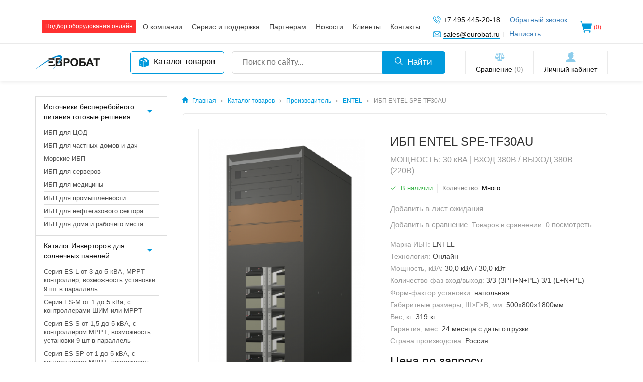

--- FILE ---
content_type: text/html; charset=utf-8
request_url: https://eurobat.ru/entel/ibp-entel-sp-tf30au
body_size: 8281
content:
<!DOCTYPE html>
<!--[if IE]><![endif]-->
<!--[if IE 8 ]><html dir="ltr" lang="ru" class="ie8"><![endif]-->
<!--[if IE 9 ]><html dir="ltr" lang="ru" class="ie9"><![endif]-->
<!--[if (gt IE 9)|!(IE)]><!-->
<html dir="ltr" lang="ru">
<!--<![endif]-->
<head>
  <meta charset="utf-8">
  <meta name="viewport" content="width=device-width, initial-scale=1, shrink-to-fit=no">
  <meta http-equiv="X-UA-Compatible" content="IE=edge">
  <meta name="yandex-verification" content="5c0a215d86cc2056" />
  <title>ИБП ENTEL SPE-TF30AU - Компания &quot;Евробат&quot;</title>
  <base href="https://eurobat.ru/" />
      <meta name="description" content="Онлайн Источник Бесперебойного Питания (ИБП) производства РФ. Гарантия 2 года. ENTEL SPE-TF30AU. Консультация и подбор ИБП со склада в Москве." />
    
  <link rel="stylesheet" href="catalog/view/theme/default/node_modules/slick-carousel/slick/slick.css">
  <link rel="stylesheet" href="catalog/view/theme/default/node_modules/slick-carousel/slick/slick-theme.css">
  <link href="catalog/view/theme/default/css/main.css?v=3" rel="stylesheet">
  <link href="catalog/view/theme/default/css/stylesheet.css?v=5" rel="stylesheet">
      <link href="catalog/view/javascript/jquery/magnific/magnific-popup.css" type="text/css" rel="stylesheet" media="screen" />
      <link href="catalog/view/javascript/jquery/datetimepicker/bootstrap-datetimepicker.min.css" type="text/css" rel="stylesheet" media="screen" />
    <link href="catalog/view/theme/default/css/style.css" rel="stylesheet">
  <script src="catalog/view/javascript/jquery/jquery-2.1.1.min.js" type="text/javascript"></script>-
<script src="catalog/view/theme/default/js/jquery-ui.min.js"></script>
 <link href="catalog/view/javascript/bootstrap/css/bootstrap.min.css" rel="stylesheet" media="screen" />
<script src="catalog/view/javascript/bootstrap/js/bootstrap.min.js" type="text/javascript"></script>
<link href="catalog/view/javascript/font-awesome/css/font-awesome.min.css" rel="stylesheet" type="text/css" />
  <!--<script src="catalog/view/theme/default/node_modules/jquery/dist/jquery.min.js"></script>-->
      <script src="catalog/view/javascript/jquery/magnific/jquery.magnific-popup.min.js" type="text/javascript"></script>
      <script src="catalog/view/javascript/jquery/datetimepicker/moment/moment.min.js" type="text/javascript"></script>
      <script src="catalog/view/javascript/jquery/datetimepicker/moment/moment-with-locales.min.js" type="text/javascript"></script>
      <script src="catalog/view/javascript/jquery/datetimepicker/bootstrap-datetimepicker.min.js" type="text/javascript"></script>
  </head>
<body>

<header>
  <div class="h_t">
    <div class="container">
      <div class="h_t-l">
                <a href="https://eurobat.ru/ups-industrial" title="Подбор оборудования онлайн" class="h_calc"><img src="catalog/view/theme/default/img/svg/calculator.svg" class="svg" alt="">Подбор оборудования онлайн</a>
              </div>
      <div class="h_t-r">
        <a href="#" class="h_nav-mobile">
          <span></span>
          <span></span>
          <span></span>
        </a>
        <nav>
      <a href="https://eurobat.ru/about_us" title="О компании" >О компании</a>
      <a href="https://eurobat.ru/service-and-support" title="Сервис и поддержка" >Сервис и поддержка</a>
      <a href="https://eurobat.ru/partners" title="Партнерам" >Партнерам</a>
      <a href="https://eurobat.ru/news" title="Новости" >Новости</a>
      <a href="https://eurobat.ru/clients" title="Клиенты" >Клиенты</a>
      <a href="https://eurobat.ru/contact" title="Контакты" >Контакты</a>
  </nav>
        <div class="h_contact">
          <p>
            <span><a href="tel:+74954452018"><img src="catalog/view/theme/default/img/svg/phone-call.svg" class="svg" alt=""> +7 495 445-20-18</a></span>
            <a href="tel:+74954452018">Обратный звонок</a>
          </p>
          <p>
            <span><img src="catalog/view/theme/default/img/svg/envelope.svg" class="svg" alt=""> <a href="#" class="link_uline">sales@eurobat.ru</a></span>
            <a href="mailto:sales@eurobat.ru">Написать</a>
          </p>
        </div>
		<!--<div class="top-cart"><a href="https://eurobat.ru/cart" title=" (%s)"><img src="catalog/view/theme/default/img/svg/cart.svg" class="svg" alt=""><span> (%s)</span></a></div>-->
		<div class="top-cart"><a href="https://eurobat.ru/cart" title=" (%s)"><img src="catalog/view/theme/default/img/svg/cart.svg" class="svg" alt=""><span id="text_count_cart">(0)</span></a></div>
      </div>
    </div>
  </div>
  <div class="h_b">
    <div class="container">
      <a href="#" class="h_aside-mobile">
        <span></span>
        <span></span>
        <span></span>
      </a>
      <a href="https://eurobat.ru/" class="h_logo">
        <img src="https://eurobat.ru/image/catalog/logo.png" title="ООО «Евробат»" alt="ООО «Евробат»">
      </a>
      <div class="h_b-m">
        <a href="https://eurobat.ru/product-catalog" class="h_catalog">
          <img src="catalog/view/theme/default/img/svg/box.svg" class="svg" alt="">
          Каталог товаров
        </a>
        <form id="search" class="h_search">
  <a href="#" class="h_search-mobile">
    <img src="catalog/view/theme/default/img/svg/search.svg" class="svg" alt="">
  </a>
  <div>
    <input type="text" name="search" value="" placeholder="Поиск по сайту...">
    <button type="button">
      <img src="catalog/view/theme/default/img/svg/search.svg" class="svg" alt="">
      Найти
    </button>
  </div>
</form>
      </div>
      <div class="h_b-r">
        <a href="https://eurobat.ru/compare-products">
          <img src="catalog/view/theme/default/img/svg/balance.svg" class="svg" alt="">
          Сравнение <span>(<span class="compare-total">0</span>)</span>
        </a>
                  <a href="https://eurobat.ru/login">
            <img src="catalog/view/theme/default/img/svg/user.svg" class="svg" alt="">
            Личный кабинет
          </a>
              </div>
    </div>
  </div>
</header>

<div class="content">
  <div class="container">
    <div class="row">
      <aside>
    <div class="aside_close">
        <a href="#">Закрыть</a>
    </div>
    <div class="widget widget_menu">
  <ul>
          <li class="widget_menu-dropdown active">
        <a href="https://eurobat.ru/resheniya-ibp-dlya-otraslej">Источники бесперебойного питания готовые решения<img src="catalog/view/theme/default/img/svg/down-arow.svg" class="svg" alt=""></a>
                  <div  style="display: block">
                          <a href="https://eurobat.ru/resheniya-ibp-dlya-otraslej/ibp-dlya-codov">ИБП для ЦОД</a>
                          <a href="https://eurobat.ru/resheniya-ibp-dlya-otraslej/ibp-dlya-chastnyh-domov-i-dach">ИБП для частных домов и дач</a>
                          <a href="https://eurobat.ru/resheniya-ibp-dlya-otraslej/morskie-ibp">Морские ИБП</a>
                          <a href="https://eurobat.ru/resheniya-ibp-dlya-otraslej/ibp-dlya-serverov">ИБП для серверов</a>
                          <a href="https://eurobat.ru/resheniya-ibp-dlya-otraslej/ibp-dlya-mediciny">ИБП для медицины</a>
                          <a href="https://eurobat.ru/resheniya-ibp-dlya-otraslej/ibp-dlya-promyshlennosti">ИБП для промышленности</a>
                          <a href="https://eurobat.ru/resheniya-ibp-dlya-otraslej/ibp-dlya-neftegazovogo-sektora">ИБП для нефтегазового сектора</a>
                          <a href="https://eurobat.ru/resheniya-ibp-dlya-otraslej/ibp-dlya-doma-i-rabochego-mesta">ИБП для дома и рабочего места</a>
                      </div>
              </li>
          <li class="widget_menu-dropdown active">
        <a href="https://eurobat.ru/Инвертор для солнечных панелей">Каталог Инверторов для солнечных панелей<img src="catalog/view/theme/default/img/svg/down-arow.svg" class="svg" alt=""></a>
                  <div  style="display: block">
                          <a href="https://eurobat.ru/Инвертор для солнечных панелей/seriya-es-l-ot-3-do-5-kva-mppt-vozmozhnost-ustanovki-9-sht-v-parallel">Серия ES-L  от 3 до 5 кВА, MPPT контроллер, возможность установки 9 шт в параллель</a>
                          <a href="https://eurobat.ru/Инвертор для солнечных панелей/Серия ES-M от 1 до 5 кВа, с контроллерами ШИМ или МPPT">Серия ES-M от 1 до 5 кВа, с контроллерами ШИМ или МPPT</a>
                          <a href="https://eurobat.ru/Инвертор для солнечных панелей/seriya-es-s-ot-1-do-5-kva-s-kontrollerom-mppt-vozmozhnost-ustanovki-9-sht-v-parallel-dlya-4-5-kva">Серия ES-S от 1,5 до 5 кВА, с контроллером MPPT,  возможность установки 9 шт в параллель </a>
                          <a href="https://eurobat.ru/Инвертор для солнечных панелей/seriya-es-sp-ot-1-do-5-kva-s-kontrollerom-mppt-vozmozhnost-ustanovki-9-sht-v-parallel">Серия ES-SP от 1 до 5 кВА, с контроллером MPPT, возможность установки 9 шт в параллель</a>
                          <a href="https://eurobat.ru/Инвертор для солнечных панелей/seriya-gibridnyh-invertorov-es-pro-ot-1-do-5-6-kva-kontroller-mppt-vozmozhnost-ustanovki-9-sht-v-parallel">Серия гибридных инверторов ES-PRO от 1 - до 5,6 кВа, контроллер MPPT, возможность установки 9 шт в параллель</a>
                          <a href="https://eurobat.ru/Инвертор для солнечных панелей/seriya-gibridnyh-invertorov-es-pro2-ot-1-do-5-6-kva-kontroller-mppt-vozmozhnost-ustanovki-9-sht-v-parallel">Серия гибридных инверторов ES-PRO2 от 1,5 - до 6 кВа, контроллер MPPT, возможность установки 9 шт в параллель</a>
                      </div>
              </li>
          <li class="widget_menu-dropdown ">
        <a href="https://eurobat.ru/ups">Каталог ИБП ENTEL<img src="catalog/view/theme/default/img/svg/down-arow.svg" class="svg" alt=""></a>
                  <div  style="">
                          <a href="https://eurobat.ru/ups/ibp-entel-seriya-lp">Серия LPE ИБП от 1 до 3 кВА (линейно-интерактивные) установка на пол или в шкаф 19''</a>
                          <a href="https://eurobat.ru/ups/seriya-sp-b">Серия SPE ИБП от 1 до 40 кВА (онлайн) установка на пол или в шкаф 19''</a>
                          <a href="https://eurobat.ru/ups/seriya-mp">Серия MPE ИБП от 10 до 400 кВА (онлайн) напольная установка</a>
                          <a href="https://eurobat.ru/ups/seriya-ip">Серия IPE модульные ИБП от 6 до 800 кВА (онлайн) установка на пол или в шкаф 19''</a>
                          <a href="https://eurobat.ru/ups/seriya-hp">Серия HPE ИБП от 100 до 800 кВА (онлайн) напольная установка</a>
                      </div>
              </li>
          <li class="widget_menu-dropdown ">
        <a href="https://eurobat.ru/UPS VIMP">Каталог ИБП ВИМП<img src="catalog/view/theme/default/img/svg/down-arow.svg" class="svg" alt=""></a>
                  <div  style="">
                          <a href="https://eurobat.ru/UPS VIMP/seriya-modulnyh-ibp-vimp-msbp-25600-kva-moduli-25-i-30-kva">Серия модульных ИБП ВИМП МСБП 45–500 кВА (модули 50 кВА)</a>
                          <a href="https://eurobat.ru/UPS VIMP/seriya-napolnyh-ibp-vimp-msbp-45500-kva-moduli-50-kva">Серия напольных ИБП ВИМП АСБП 60–500 кВА</a>
                          <a href="https://eurobat.ru/UPS VIMP/seriya-ibp-vimp-ssbp-13-kva">Серия ИБП ВИМП ССБП 1–3 кВА</a>
                          <a href="https://eurobat.ru/UPS VIMP/seriya-ibp-vimp-ssbp-610-kva">Серия ИБП ВИМП ССБП 6–10 кВА</a>
                          <a href="https://eurobat.ru/UPS VIMP/seriya-vimp-ssbp-25-kva-25-kvt">Серия ИБП ВИМП ССБП 25 кВА / 25 кВт</a>
                          <a href="https://eurobat.ru/UPS VIMP/seriya">Серия модульных ИБП ВИМП БСБП 10–90 кВА (модули 10 и 15 кВА)</a>
                          <a href="https://eurobat.ru/UPS VIMP/seriya-modulnyh-ibp-vimp-bsbp-1090-kva-moduli-10-i-15-kva">Серия модульных ИБП ВИМП БСБП 25–200 кВА (модули 25 кВА)</a>
                          <a href="https://eurobat.ru/UPS VIMP/seriya-modulnyh-ibp-vimp-bsbp-25200-kva-moduli-25-kva">Серия модульных ИБП ВИМП МСБП 20–200 кВА (модули 20 кВА)</a>
                          <a href="https://eurobat.ru/UPS VIMP/seriya-modulnyh-ibp-vimp-msbp-20200-kva-moduli-20-kva">Серия модульных ИБП ВИМП МСБП 25–600 кВА (модули 25 и 30 кВА)</a>
                      </div>
              </li>
          <li class="widget_menu-dropdown ">
        <a href="https://eurobat.ru/akkumulyatornye-batarei-ensse-akb">Аккумуляторные батареи ENSSE (АКБ)<img src="catalog/view/theme/default/img/svg/down-arow.svg" class="svg" alt=""></a>
                  <div  style="">
                          <a href="https://eurobat.ru/akkumulyatornye-batarei-ensse-akb/akb-ensse-v-negoryuchem-korpuse">АКБ ENSSE в негорючем корпусе</a>
                          <a href="https://eurobat.ru/akkumulyatornye-batarei-ensse-akb/akb-ensse-v-goryuchem-korpuse">Аккумуляторная батарея (АКБ) ENSSE </a>
                      </div>
              </li>
          <li class="widget_menu-dropdown ">
        <a href="https://eurobat.ru/akkumulyatornye-batarei-akb">Аккумуляторные батареи EUROBAT  (АКБ)<img src="catalog/view/theme/default/img/svg/down-arow.svg" class="svg" alt=""></a>
                  <div  style="">
                          <a href="https://eurobat.ru/akkumulyatornye-batarei-akb/svincovo-kislotnye-akb-tipa-agm">Свинцово-кислотные АКБ типа AGM</a>
                          <a href="https://eurobat.ru/akkumulyatornye-batarei-akb/svincovo-kislotnye-akb-tipa-gel">Свинцово-кислотные АКБ типа GEL</a>
                          <a href="https://eurobat.ru/akkumulyatornye-batarei-akb/litievye-akb">Литиевые АКБ</a>
                      </div>
              </li>
          <li class=" ">
        <a href="https://eurobat.ru/batarejnye-kabinety-i-stellazhi">Батарейные кабинеты и стеллажи</a>
              </li>
          <li class=" ">
        <a href="https://eurobat.ru/nizkovoltnye-komplektnye-ustrojstva-nku">Низковольтные комплектные устройства (НКУ)</a>
              </li>
          <li class=" ">
        <a href="https://eurobat.ru/shkafy-i-stojki-19">Шкафы и стойки 19''</a>
              </li>
          <li class="widget_menu-dropdown ">
        <a href="https://eurobat.ru/opcii-i-aksessuary">Опции и аксессуары<img src="catalog/view/theme/default/img/svg/down-arow.svg" class="svg" alt=""></a>
                  <div  style="">
                          <a href="https://eurobat.ru/opcii-i-aksessuary/monitoring-i-upravlenie">Мониторинг и управление (SNMP)</a>
                          <a href="https://eurobat.ru/opcii-i-aksessuary/rasshireniya-dlya-snmp">Расширения для SNMP</a>
                          <a href="https://eurobat.ru/opcii-i-aksessuary/vneshnie-bajpasy">Внешние байпасы</a>
                      </div>
              </li>
      </ul>
</div>
    <div class="widget widget-wh widget_menu widget-red">
    <div class="widget_h">
        <img src="catalog/view/theme/default/img/svg/calculator.svg" class="svg" alt="">
        Калькуляторы
    </div>
    <ul>
                    <li>
                <a href="https://eurobat.ru/solar" title="Калькулятор солнечных батарей">Калькулятор солнечных батарей<img src="catalog/view/theme/default/img/svg/rigth_links.svg" class="svg" alt=""></a>
            </li>
                    <li>
                <a href="https://eurobat.ru/ups-industrial" title="Онлайн калькулятор подбора промышленного ИБП">Выбор промышленного ИБП по мощности нагрузки<img src="catalog/view/theme/default/img/svg/rigth_links.svg" class="svg" alt=""></a>
            </li>
                    <li>
                <a href="https://eurobat.ru/ups-home" title="Онлайн калькулятор подбора ИБП для частного дома или дачи">Выбор ИБП для частного дома или дачи<img src="catalog/view/theme/default/img/svg/rigth_links.svg" class="svg" alt=""></a>
            </li>
            </ul>
</div>
    <div class="widget widget-wh widget_menu">
    <div class="widget_h">
        <img src="catalog/view/theme/default/img/svg/information.svg" class="svg" alt="">
        Полезная информация
    </div>
    <ul>
                    <li>
                <a href="/helps/selection-of-cable-cross-section-by-load-power" title="Подбор сечения кабеля по мощности нагрузки">Подбор сечения кабеля по мощности нагрузки<img src="catalog/view/theme/default/img/svg/rigth_links.svg" class="svg" alt=""></a>
            </li>
            </ul>
</div>
    <a href="/baza-znanij" class="widget widget_link" title="База знаний"><img src="/catalog/view/theme/default/img/svg/education.svg" class="svg" alt="">База знаний</a>

    <a href="/downloads" class="widget widget_link" title="Загрузки"><img src="/catalog/view/theme/default/img/svg/download.svg" class="svg" alt="">Загрузки</a>

    <a href="https://eurobat.ru/zayavka-na-provedenie-pnr-dlya-ibp" class="widget widget_link" title="Вызов на ПНР"><img src="/catalog/view/theme/default/img/svg/placeholder.svg" class="svg" alt="">Вызов на ПНР</a>

  </aside>


      <main>





<div class="breadcrumbs">
                        <a href="https://eurobat.ru/"><img src="catalog/view/theme/default/img/svg/home.svg" class="svg" alt=""> Главная</a>
                                <a href="https://eurobat.ru/product-catalog">Каталог товаров</a>
                                <a href="https://eurobat.ru/brands">Производитель</a>
                                <a href="https://eurobat.ru/entel">ENTEL</a>
                                <span>ИБП ENTEL SPE-TF30AU</span>
            </div>



<div class="panel panel-wh" id="product-product">
    <div class="panel_body">
        <div id="product" class="product">
            <div class="product_l">
                <div class="product_slider">
                    <div class="product_slider-inner">
                                                    <a href="https://eurobat.ru/image/cache/catalog/IBPSP-TFxxAU-500x500.png" class="product_slider-item" title="ИБП ENTEL SPE-TF30AU"><img src="https://eurobat.ru/image/cache/catalog/IBPSP-TFxxAU-500x500.png" title="ИБП ENTEL SPE-TF30AU" alt="ИБП ENTEL SPE-TF30AU" /></a>
                                                                    </div>
                </div>
                <div class="navproduct_slider">
                    <div class="navproduct_slider-inner">
                                                    <a href="https://eurobat.ru/image/cache/catalog/IBPSP-TFxxAU-500x500.png" class="navproduct_slider-item" title="ИБП ENTEL SPE-TF30AU"><img src="https://eurobat.ru/image/cache/catalog/IBPSP-TFxxAU-228x228.png" title="ИБП ENTEL SPE-TF30AU" alt="ИБП ENTEL SPE-TF30AU" /></a>
                                                                    </div>
                </div>
            </div>
            <div class="product_r">
                                <h1>ИБП ENTEL SPE-TF30AU</h1>
                <small>МОЩНОСТЬ: 30 кВА | ВХОД 380В / ВЫХОД 380В (220В)</small>
                <p class="product_stock-wrap">
                                            <span class="product_stock"><img src="catalog/view/theme/default/img/svg/checked.svg" class="svg" alt=""> В наличии</span>
                                                    <span>Количество: <b>Много</b></span>
                                                            </p>
                <p class="product_wait">
                    <a href="#" onclick="wishlist.add('211');">Добавить в лист ожидания</a>
                </p>
                <p class="product_compare">
                    <a href="#" class="product_compare_add" title="Добавить в сравнение" onclick="compare.add('211');">Добавить в сравнение</a>
                    <span>Товаров в сравнении: <span class="compare-total">0</span> <a href="https://eurobat.ru/compare-products">посмотреть</a></span>
                </p>
                <ul>
                                                                                                        <li><span>Марка ИБП:</span> <b>ENTEL</b></li>
                                                            <li><span>Технология:</span> <b>Онлайн</b></li>
                                                            <li><span>Мощность, кВА:</span> <b>30,0 кВА / 30,0 кВт</b></li>
                                                            <li><span>Количество фаз вход/выход:</span> <b>3/3 (3PH+N+PE)
3/1 (L+N+PE)</b></li>
                                                            <li><span>Форм-фактор установки:</span> <b>напольная</b></li>
                                                            <li><span>Габаритные размеры, Ш×Г×В, мм:</span> <b>500x800x1800мм</b></li>
                                                            <li><span>Вес, кг:</span> <b>319 кг</b></li>
                                                            <li><span>Гарантия, мес:</span> <b>24 месяца с даты отгрузки</b></li>
                                                            <li><span>Страна производства:</span> <b>Россия</b></li>
                                                                                                                                    </ul>
				<ul class="list-unstyled price-box">
                        <li>
              <h2>Цена по запросу</h2>
            </li>
                                              </ul>
			<div class="form-group prod-page">
				<button type="button" id="button-cart" data-loading-text="Загрузка..." class="btn btn-primary btn-lg btn-block">Добавить в корзину</button>
              <!--<label class="control-label" for="input-quantity">Количество</label>-->
			  <div class="input-group number-spinner">
			      <span class="input-group-btn">
					<button class="btn btn-default" data-dir="dwn"><i class="fa fa-minus"></i></button>
			      </span>
				<input type="text" name="quantity" value="1" id="input-quantity" class="form-control text-center" />
				  <span class="input-group-btn">
					<button class="btn btn-default" data-dir="up"><i class="fa fa-plus"></i></button>
				  </span>
			    </div>
              <!--<input type="text" name="quantity" value="1" size="2" id="input-quantity" class="form-control" />-->
              <input type="hidden" name="product_id" value="211" />
            </div>
            </div>
        </div>
        <div class="tabs">
            <div class="tabs_nav">
                <a href="#" class="active" data-tab="1">Описание</a>
                <a href="#" data-tab="2">Характеристики</a>
                <a href="#" data-tab="3">Файлы</a>
            </div>
            <div class="tabs_blocks">
                <div class="tabs_block active" data-tab="1">
                    <p>Источник бесперебойного питания ENTEL SPE-TU выполнен по технологии онлайн и предназначен для питания ответственных потребителей в случае отключения основного питания. Укомплектован усиленным зарядным устройством для подключения АКБ большой емкости.</p><h4><br></h4>
                </div>
                <div class="tabs_block" data-tab="2">
                    <br>

                                            <table class="table table-bordered">
                                                                                                                                                            <tr>
                                        <td colspan="2" style="background-color:#eeeeee">
                                            <strong>ВЫХОД</strong>
                                        </td>
                                    </tr>
                                                                            <tr><td>Коэффициент мощности:</td><td>1</td></tr>
                                                                                                                        </table>
                                    </div>
                <div class="tabs_block" data-tab="3">
                    <p><br></p>
                    <div class="download">
                        <div class="download_cat">
                                                            <div class="download_item">
                                    <a href=https://eurobat.ru/index.php?route=product/product/download&amp;download_id=18>
                                        <img src="catalog/view/theme/default/img/svg/document.svg" class="svg" alt="">Декларация о соответствии ТР ЕАЭС 037 на ИБП ENTEL
                                    </a>
                                    <a href="https://eurobat.ru/index.php?route=product/product/download&amp;download_id=18">
                                        <img src="catalog/view/theme/default/img/svg/down-arrow-2.svg" class="svg" alt="">
                                    </a>
                                </div>
                                                            <div class="download_item">
                                    <a href=https://eurobat.ru/index.php?route=product/product/download&amp;download_id=17>
                                        <img src="catalog/view/theme/default/img/svg/document.svg" class="svg" alt="">Декларация о соответствии ТР ТС 004 и 020 на ИБП ENTEL
                                    </a>
                                    <a href="https://eurobat.ru/index.php?route=product/product/download&amp;download_id=17">
                                        <img src="catalog/view/theme/default/img/svg/down-arrow-2.svg" class="svg" alt="">
                                    </a>
                                </div>
                                                            <div class="download_item">
                                    <a href=https://eurobat.ru/index.php?route=product/product/download&amp;download_id=19>
                                        <img src="catalog/view/theme/default/img/svg/document.svg" class="svg" alt="">Сертификат дилера от ООО ЗИТ на ИБП ENTEL
                                    </a>
                                    <a href="https://eurobat.ru/index.php?route=product/product/download&amp;download_id=19">
                                        <img src="catalog/view/theme/default/img/svg/down-arrow-2.svg" class="svg" alt="">
                                    </a>
                                </div>
                                                    </div>
                    </div>
                </div>
            </div>
        </div>
    </div>
</div>

<script type="text/javascript"><!--
$('select[name=\'recurring_id\'], input[name="quantity"]').change(function(){
	$.ajax({
		url: 'index.php?route=product/product/getRecurringDescription',
		type: 'post',
		data: $('input[name=\'product_id\'], input[name=\'quantity\'], select[name=\'recurring_id\']'),
		dataType: 'json',
		beforeSend: function() {
			$('#recurring-description').html('');
		},
		success: function(json) {
			$('.alert-dismissible, .text-danger').remove();

			if (json['success']) {
				$('#recurring-description').html(json['success']);
			}
		}
	});
});
//--></script> 
<script type="text/javascript"><!--
$('#button-cart').on('click', function() {
	$.ajax({
		url: 'index.php?route=checkout/cart/add',
		type: 'post',
		data: $('#product input[type=\'text\'], #product input[type=\'hidden\'], #product input[type=\'radio\']:checked, #product input[type=\'checkbox\']:checked, #product select, #product textarea'),
		dataType: 'json',
		beforeSend: function() {
			$('#button-cart').button('loading');
		},
		complete: function() {
			$('#button-cart').button('reset');
		},
		success: function(json) {
			$('.alert-dismissible, .text-danger').remove();
			$('.form-group').removeClass('has-error');

			if (json['error']) {
				if (json['error']['option']) {
					for (i in json['error']['option']) {
						var element = $('#input-option' + i.replace('_', '-'));

						if (element.parent().hasClass('input-group')) {
							element.parent().after('<div class="text-danger">' + json['error']['option'][i] + '</div>');
						} else {
							element.after('<div class="text-danger">' + json['error']['option'][i] + '</div>');
						}
					}
				}

				if (json['error']['recurring']) {
					$('select[name=\'recurring_id\']').after('<div class="text-danger">' + json['error']['recurring'] + '</div>');
				}

				// Highlight any found errors
				$('.text-danger').parent().addClass('has-error');
			}

			if (json['success']) {
				$('.breadcrumbs').after('<div class="alert alert-success alert-dismissible">' + json['success'] + '<button type="button" class="close" data-dismiss="alert">&times;</button></div>');

				$('#cart > button').html('<span id="cart-total"><i class="fa fa-shopping-cart"></i> ' + json['total'] + '</span>');
				
				$('#text_count_cart').html('(' + json['text_count_cart'] + ')');

				$('html, body').animate({ scrollTop: 0 }, 'slow');

				$('#cart > ul').load('index.php?route=common/cart/info ul li');
			}
		},
        error: function(xhr, ajaxOptions, thrownError) {
            alert(thrownError + "\r\n" + xhr.statusText + "\r\n" + xhr.responseText);
        }
	});
});
//--></script>

<div class="panel">
      <div class="panel_h">
      Есть вопросы? Оставьте заявку и мы свяжемся с вами!
    </div>
    <div class="panel_body">
    <script id="bx24_form_inline" data-skip-moving="true">
        (function(w,d,u,b){w['Bitrix24FormObject']=b;w[b] = w[b] || function(){arguments[0].ref=u;
                (w[b].forms=w[b].forms||[]).push(arguments[0])};
                if(w[b]['forms']) return;
                var s=d.createElement('script');s.async=1;s.src=u+'?'+(1*new Date());
                var h=d.getElementsByTagName('script')[0];h.parentNode.insertBefore(s,h);
        })(window,document,'https://eurobat.bitrix24.ru/bitrix/js/crm/form_loader.js','b24form');

        b24form({"id":"4","lang":"ru","sec":"njtp59","type":"inline"});
</script>
  </div>
</div>

</main>
</div>
</div>
</div>

<footer>
  <div class="container">
    <div class="f_t">
      <div class="f_nav">
    <strong>О компании</strong>
    <nav>
                <a href="/about_us" title="О компании">О компании</a>
                <a href="/service-and-support" title="Сервис и поддержка">Сервис и поддержка</a>
            </nav>
</div>
<div class="f_nav">
    <strong>Клиентам</strong>
    <nav>
                <a href="/product-catalog" title="Каталог продукции">Каталог продукции</a>
                <a href="/partners" title="Партнерам">Партнерам</a>
            </nav>
</div>
<div class="f_nav">
    <strong>Полезная информация</strong>
    <nav>
                <a href="/helps/selection-of-cable-cross-section-by-load-power" title="Подбор сечения кабеля по мощности нагрузки">Подбор сечения кабеля по мощности нагрузки</a>
            </nav>
</div>
<div class="f_nav">
    <strong>Инструменты</strong>
    <nav>
                <a href="/ups-industrial" title="Подбор оборудования онлайн">Подбор оборудования онлайн</a>
                <a href="/my-account" title="Личный кабинет">Личный кабинет</a>
                <a href="/downloads" title="Загрузки">Загрузки</a>
            </nav>
</div>
<div class="f_nav">
	<strong>Контакты</strong>
	<p>
	  <img src="catalog/view/theme/default/img/svg/phone-call.svg" class="svg" alt="">
	  <span><a href="tel:+74954452018">+7 495 445-20-18</a></span>
	  <a href="tel:+74954452018">Обратный звонок</a>
	</p>
	<p>
	  <img src="catalog/view/theme/default/img/svg/envelope.svg" class="svg" alt="">
	  <a href="mailto:sales@eurobat.ru" class="link_uline">sales@eurobat.ru</a>
	</p>
	<div class="f_social">
					<a href="https://vk.com" target="_blank" title="ВКонтакте"><img src="/image/catalog/vk.svg" class="svg" alt=""></a>
					<a href="https://facebook.com" target="_blank" title="Facebook"><img src="/image/catalog/facebook.svg" class="svg" alt=""></a>
					<a href="https://google.com" target="_blank" title="GooglePlus"><img src="/image/catalog/google-plus.svg" class="svg" alt=""></a>
					<a href="https://twitter.com" target="_blank" title="Twitter"><img src="/image/catalog/twitter.svg" class="svg" alt=""></a>
			</div>
</div>     
    </div>
    <div class="f_b">
      <p>Свидетельство о регистрации товарного знака №669333 от 05.09.2018г. Авторские права на материалы, опубликованные на сайте, защищены. Сайт eurobat.ru является средством массовой информации (СМИ). Правообладатель - Общество с ограниченной ответственностью «Евробат» (ООО «Евробат»). Копирование информации допускается только при наличии письменного разрешения правообладателя.</p>
<p>Адрес местонахождения: 111402, город Москва, аллея Жемчуговой, дом №5, корпус 2, этаж 1, пом. 109, комн. 6, р.м. 7. Тел.: +7 (495) 445-20-18. E-mail: sales@eurobat.ru</p>
    </div>
  </div>
</footer>

<div class="bg-black">

</div>

<script src="catalog/view/theme/default/node_modules/slick-carousel/slick/slick.min.js"></script>
<script src="catalog/view/theme/default/node_modules/select2/dist/js/select2.min.js"></script>
<script src="catalog/view/theme/default/js/main.js?v=2"></script>
<script type="text/javascript"><!--
$(document).on('click', '.number-spinner button', function () {    
	var btn = $(this),
		oldValue = btn.closest('.number-spinner').find('input').val().trim(),
		newVal = 1;
			
	if (btn.attr('data-dir') == 'up') {
		newVal = parseInt(oldValue) + 1;
	} else {
		if (oldValue > 1) {
			newVal = parseInt(oldValue) - 1;
		} else {
			newVal = 1;
		}
	}
	btn.closest('.number-spinner').find('input').val(newVal);
});
//--></script>
<!-- Yandex.Metrika counter -->
<script type="text/javascript" >
   (function(m,e,t,r,i,k,a){m[i]=m[i]||function(){(m[i].a=m[i].a||[]).push(arguments)};
   m[i].l=1*new Date();k=e.createElement(t),a=e.getElementsByTagName(t)[0],k.async=1,k.src=r,a.parentNode.insertBefore(k,a)})
   (window, document, "script", "https://mc.yandex.ru/metrika/tag.js", "ym");

   ym(89121187, "init", {
        clickmap:true,
        trackLinks:true,
        accurateTrackBounce:true,
        webvisor:true,
        ecommerce:"dataLayer"
   });
</script>
<noscript><div><img src="https://mc.yandex.ru/watch/89121187" style="position:absolute; left:-9999px;" alt="" /></div></noscript>
<!-- /Yandex.Metrika counter -->

<script src="catalog/view/javascript/common.js"></script>
</body>
</html>

 


--- FILE ---
content_type: text/css
request_url: https://eurobat.ru/catalog/view/theme/default/css/main.css?v=3
body_size: 12657
content:
@import url("https://fonts.googleapis.com/css?family=Rubik:300,300i,400,400i,500,500i&display=swap&subset=cyrillic");.select2-container{box-sizing:border-box;display:inline-block;margin:0;position:relative;vertical-align:middle}.select2-container .select2-selection--single{box-sizing:border-box;cursor:pointer;display:block;height:28px;-moz-user-select:none;-ms-user-select:none;user-select:none;-webkit-user-select:none}.select2-container .select2-selection--single .select2-selection__rendered{display:block;padding-left:8px;padding-right:20px;overflow:hidden;text-overflow:ellipsis;white-space:nowrap}.select2-container .select2-selection--single .select2-selection__clear{position:relative}.select2-container[dir="rtl"] .select2-selection--single .select2-selection__rendered{padding-right:8px;padding-left:20px}.select2-container .select2-selection--multiple{box-sizing:border-box;cursor:pointer;display:block;min-height:32px;-moz-user-select:none;-ms-user-select:none;user-select:none;-webkit-user-select:none}.select2-container .select2-selection--multiple .select2-selection__rendered{display:inline-block;overflow:hidden;padding-left:8px;text-overflow:ellipsis;white-space:nowrap}.select2-container .select2-search--inline{float:left}.select2-container .select2-search--inline .select2-search__field{box-sizing:border-box;border:none;font-size:100%;margin-top:5px;padding:0}.select2-container .select2-search--inline .select2-search__field::-webkit-search-cancel-button{-webkit-appearance:none}.select2-dropdown{background-color:white;border:1px solid #aaa;border-radius:4px;box-sizing:border-box;display:block;position:absolute;left:-100000px;width:100%;z-index:1051}.select2-results{display:block}.select2-results__options{list-style:none;margin:0;padding:0}.select2-results__option{padding:6px;-moz-user-select:none;-ms-user-select:none;user-select:none;-webkit-user-select:none}.select2-results__option[aria-selected]{cursor:pointer}.select2-container--open .select2-dropdown{left:0}.select2-container--open .select2-dropdown--above{border-bottom:none;border-bottom-left-radius:0;border-bottom-right-radius:0}.select2-container--open .select2-dropdown--below{border-top:none;border-top-left-radius:0;border-top-right-radius:0}.select2-search--dropdown{display:block;padding:4px}.select2-search--dropdown .select2-search__field{padding:4px;width:100%;box-sizing:border-box}.select2-search--dropdown .select2-search__field::-webkit-search-cancel-button{-webkit-appearance:none}.select2-search--dropdown.select2-search--hide{display:none}.select2-close-mask{border:0;margin:0;padding:0;display:block;position:fixed;left:0;top:0;min-height:100%;min-width:100%;height:auto;width:auto;opacity:0;z-index:99;background-color:#fff;filter:alpha(opacity=0)}.select2-hidden-accessible{border:0 !important;clip:rect(0 0 0 0) !important;-webkit-clip-path:inset(50%) !important;clip-path:inset(50%) !important;height:1px !important;overflow:hidden !important;padding:0 !important;position:absolute !important;width:1px !important;white-space:nowrap !important}.select2-container--default .select2-selection--single{background-color:#fff;border:1px solid #aaa;border-radius:4px}.select2-container--default .select2-selection--single .select2-selection__rendered{color:#444;line-height:28px}.select2-container--default .select2-selection--single .select2-selection__clear{cursor:pointer;float:right;font-weight:bold}.select2-container--default .select2-selection--single .select2-selection__placeholder{color:#999}.select2-container--default .select2-selection--single .select2-selection__arrow{height:26px;position:absolute;top:1px;right:1px;width:20px}.select2-container--default .select2-selection--single .select2-selection__arrow b{border-color:#888 transparent transparent transparent;border-style:solid;border-width:5px 4px 0 4px;height:0;left:50%;margin-left:-4px;margin-top:-2px;position:absolute;top:50%;width:0}.select2-container--default[dir="rtl"] .select2-selection--single .select2-selection__clear{float:left}.select2-container--default[dir="rtl"] .select2-selection--single .select2-selection__arrow{left:1px;right:auto}.select2-container--default.select2-container--disabled .select2-selection--single{background-color:#eee;cursor:default}.select2-container--default.select2-container--disabled .select2-selection--single .select2-selection__clear{display:none}.select2-container--default.select2-container--open .select2-selection--single .select2-selection__arrow b{border-color:transparent transparent #888 transparent;border-width:0 4px 5px 4px}.select2-container--default .select2-selection--multiple{background-color:white;border:1px solid #aaa;border-radius:4px;cursor:text}.select2-container--default .select2-selection--multiple .select2-selection__rendered{box-sizing:border-box;list-style:none;margin:0;padding:0 5px;width:100%}.select2-container--default .select2-selection--multiple .select2-selection__rendered li{list-style:none}.select2-container--default .select2-selection--multiple .select2-selection__clear{cursor:pointer;float:right;font-weight:bold;margin-top:5px;margin-right:10px;padding:1px}.select2-container--default .select2-selection--multiple .select2-selection__choice{background-color:#e4e4e4;border:1px solid #aaa;border-radius:4px;cursor:default;float:left;margin-right:5px;margin-top:5px;padding:0 5px}.select2-container--default .select2-selection--multiple .select2-selection__choice__remove{color:#999;cursor:pointer;display:inline-block;font-weight:bold;margin-right:2px}.select2-container--default .select2-selection--multiple .select2-selection__choice__remove:hover{color:#333}.select2-container--default[dir="rtl"] .select2-selection--multiple .select2-selection__choice,.select2-container--default[dir="rtl"] .select2-selection--multiple .select2-search--inline{float:right}.select2-container--default[dir="rtl"] .select2-selection--multiple .select2-selection__choice{margin-left:5px;margin-right:auto}.select2-container--default[dir="rtl"] .select2-selection--multiple .select2-selection__choice__remove{margin-left:2px;margin-right:auto}.select2-container--default.select2-container--focus .select2-selection--multiple{border:solid black 1px;outline:0}.select2-container--default.select2-container--disabled .select2-selection--multiple{background-color:#eee;cursor:default}.select2-container--default.select2-container--disabled .select2-selection__choice__remove{display:none}.select2-container--default.select2-container--open.select2-container--above .select2-selection--single,.select2-container--default.select2-container--open.select2-container--above .select2-selection--multiple{border-top-left-radius:0;border-top-right-radius:0}.select2-container--default.select2-container--open.select2-container--below .select2-selection--single,.select2-container--default.select2-container--open.select2-container--below .select2-selection--multiple{border-bottom-left-radius:0;border-bottom-right-radius:0}.select2-container--default .select2-search--dropdown .select2-search__field{border:1px solid #aaa}.select2-container--default .select2-search--inline .select2-search__field{background:transparent;border:none;outline:0;box-shadow:none;-webkit-appearance:textfield}.select2-container--default .select2-results>.select2-results__options{max-height:200px;overflow-y:auto}.select2-container--default .select2-results__option[role=group]{padding:0}.select2-container--default .select2-results__option[aria-disabled=true]{color:#999}.select2-container--default .select2-results__option[aria-selected=true]{background-color:#ddd}.select2-container--default .select2-results__option .select2-results__option{padding-left:1em}.select2-container--default .select2-results__option .select2-results__option .select2-results__group{padding-left:0}.select2-container--default .select2-results__option .select2-results__option .select2-results__option{margin-left:-1em;padding-left:2em}.select2-container--default .select2-results__option .select2-results__option .select2-results__option .select2-results__option{margin-left:-2em;padding-left:3em}.select2-container--default .select2-results__option .select2-results__option .select2-results__option .select2-results__option .select2-results__option{margin-left:-3em;padding-left:4em}.select2-container--default .select2-results__option .select2-results__option .select2-results__option .select2-results__option .select2-results__option .select2-results__option{margin-left:-4em;padding-left:5em}.select2-container--default .select2-results__option .select2-results__option .select2-results__option .select2-results__option .select2-results__option .select2-results__option .select2-results__option{margin-left:-5em;padding-left:6em}.select2-container--default .select2-results__option--highlighted[aria-selected]{background-color:#5897fb;color:white}.select2-container--default .select2-results__group{cursor:default;display:block;padding:6px}.select2-container--classic .select2-selection--single{background-color:#f7f7f7;border:1px solid #aaa;border-radius:4px;outline:0;background-image:linear-gradient(to bottom, #fff 50%, #eee 100%);background-repeat:repeat-x;filter:progid:DXImageTransform.Microsoft.gradient(startColorstr='#FFFFFFFF', endColorstr='#FFEEEEEE', GradientType=0)}.select2-container--classic .select2-selection--single:focus{border:1px solid #5897fb}.select2-container--classic .select2-selection--single .select2-selection__rendered{color:#444;line-height:28px}.select2-container--classic .select2-selection--single .select2-selection__clear{cursor:pointer;float:right;font-weight:bold;margin-right:10px}.select2-container--classic .select2-selection--single .select2-selection__placeholder{color:#999}.select2-container--classic .select2-selection--single .select2-selection__arrow{background-color:#ddd;border:none;border-left:1px solid #aaa;border-top-right-radius:4px;border-bottom-right-radius:4px;height:26px;position:absolute;top:1px;right:1px;width:20px;background-image:linear-gradient(to bottom, #eee 50%, #ccc 100%);background-repeat:repeat-x;filter:progid:DXImageTransform.Microsoft.gradient(startColorstr='#FFEEEEEE', endColorstr='#FFCCCCCC', GradientType=0)}.select2-container--classic .select2-selection--single .select2-selection__arrow b{border-color:#888 transparent transparent transparent;border-style:solid;border-width:5px 4px 0 4px;height:0;left:50%;margin-left:-4px;margin-top:-2px;position:absolute;top:50%;width:0}.select2-container--classic[dir="rtl"] .select2-selection--single .select2-selection__clear{float:left}.select2-container--classic[dir="rtl"] .select2-selection--single .select2-selection__arrow{border:none;border-right:1px solid #aaa;border-radius:0;border-top-left-radius:4px;border-bottom-left-radius:4px;left:1px;right:auto}.select2-container--classic.select2-container--open .select2-selection--single{border:1px solid #5897fb}.select2-container--classic.select2-container--open .select2-selection--single .select2-selection__arrow{background:transparent;border:none}.select2-container--classic.select2-container--open .select2-selection--single .select2-selection__arrow b{border-color:transparent transparent #888 transparent;border-width:0 4px 5px 4px}.select2-container--classic.select2-container--open.select2-container--above .select2-selection--single{border-top:none;border-top-left-radius:0;border-top-right-radius:0;background-image:linear-gradient(to bottom, #fff 0%, #eee 50%);background-repeat:repeat-x;filter:progid:DXImageTransform.Microsoft.gradient(startColorstr='#FFFFFFFF', endColorstr='#FFEEEEEE', GradientType=0)}.select2-container--classic.select2-container--open.select2-container--below .select2-selection--single{border-bottom:none;border-bottom-left-radius:0;border-bottom-right-radius:0;background-image:linear-gradient(to bottom, #eee 50%, #fff 100%);background-repeat:repeat-x;filter:progid:DXImageTransform.Microsoft.gradient(startColorstr='#FFEEEEEE', endColorstr='#FFFFFFFF', GradientType=0)}.select2-container--classic .select2-selection--multiple{background-color:white;border:1px solid #aaa;border-radius:4px;cursor:text;outline:0}.select2-container--classic .select2-selection--multiple:focus{border:1px solid #5897fb}.select2-container--classic .select2-selection--multiple .select2-selection__rendered{list-style:none;margin:0;padding:0 5px}.select2-container--classic .select2-selection--multiple .select2-selection__clear{display:none}.select2-container--classic .select2-selection--multiple .select2-selection__choice{background-color:#e4e4e4;border:1px solid #aaa;border-radius:4px;cursor:default;float:left;margin-right:5px;margin-top:5px;padding:0 5px}.select2-container--classic .select2-selection--multiple .select2-selection__choice__remove{color:#888;cursor:pointer;display:inline-block;font-weight:bold;margin-right:2px}.select2-container--classic .select2-selection--multiple .select2-selection__choice__remove:hover{color:#555}.select2-container--classic[dir="rtl"] .select2-selection--multiple .select2-selection__choice{float:right;margin-left:5px;margin-right:auto}.select2-container--classic[dir="rtl"] .select2-selection--multiple .select2-selection__choice__remove{margin-left:2px;margin-right:auto}.select2-container--classic.select2-container--open .select2-selection--multiple{border:1px solid #5897fb}.select2-container--classic.select2-container--open.select2-container--above .select2-selection--multiple{border-top:none;border-top-left-radius:0;border-top-right-radius:0}.select2-container--classic.select2-container--open.select2-container--below .select2-selection--multiple{border-bottom:none;border-bottom-left-radius:0;border-bottom-right-radius:0}.select2-container--classic .select2-search--dropdown .select2-search__field{border:1px solid #aaa;outline:0}.select2-container--classic .select2-search--inline .select2-search__field{outline:0;box-shadow:none}.select2-container--classic .select2-dropdown{background-color:#fff;border:1px solid transparent}.select2-container--classic .select2-dropdown--above{border-bottom:none}.select2-container--classic .select2-dropdown--below{border-top:none}.select2-container--classic .select2-results>.select2-results__options{max-height:200px;overflow-y:auto}.select2-container--classic .select2-results__option[role=group]{padding:0}.select2-container--classic .select2-results__option[aria-disabled=true]{color:grey}.select2-container--classic .select2-results__option--highlighted[aria-selected]{background-color:#3875d7;color:#fff}.select2-container--classic .select2-results__group{cursor:default;display:block;padding:6px}.select2-container--classic.select2-container--open .select2-dropdown{border-color:#5897fb}/*! jQuery UI - v1.12.1 - 2016-09-14
* http://jqueryui.com
* Copyright jQuery Foundation and other contributors; Licensed MIT */.ui-widget{font-family:Arial,Helvetica,sans-serif;font-size:1em}.ui-widget .ui-widget{font-size:1em}.ui-widget input,.ui-widget select,.ui-widget textarea,.ui-widget button{font-family:Arial,Helvetica,sans-serif;font-size:1em}.ui-widget.ui-widget-content{border:1px solid #c5c5c5}.ui-widget-content{border:1px solid #ddd;background:#fff;color:#333}.ui-widget-content a{color:#333}.ui-widget-header{border:1px solid #ddd;background:#e9e9e9;color:#333;font-weight:bold}.ui-widget-header a{color:#333}.ui-state-default,.ui-widget-content .ui-state-default,.ui-widget-header .ui-state-default,.ui-button,html .ui-button.ui-state-disabled:hover,html .ui-button.ui-state-disabled:active{border:1px solid #c5c5c5;background:#f6f6f6;font-weight:normal;color:#454545}.ui-state-default a,.ui-state-default a:link,.ui-state-default a:visited,a.ui-button,a.ui-button:link,a.ui-button:visited,.ui-button{color:#454545;text-decoration:none}.ui-state-hover,.ui-widget-content .ui-state-hover,.ui-widget-header .ui-state-hover,.ui-state-focus,.ui-widget-content .ui-state-focus,.ui-widget-header .ui-state-focus,.ui-button:hover,.ui-button:focus{border:1px solid #ccc;background:#ededed;font-weight:normal;color:#2b2b2b}.ui-state-hover a,.ui-state-hover a:hover,.ui-state-hover a:link,.ui-state-hover a:visited,.ui-state-focus a,.ui-state-focus a:hover,.ui-state-focus a:link,.ui-state-focus a:visited,a.ui-button:hover,a.ui-button:focus{color:#2b2b2b;text-decoration:none}.ui-visual-focus{box-shadow:0 0 3px 1px #5e9ed6}.ui-state-active,.ui-widget-content .ui-state-active,.ui-widget-header .ui-state-active,a.ui-button:active,.ui-button:active,.ui-button.ui-state-active:hover{border:1px solid #003eff;background:#007fff;font-weight:normal;color:#fff}.ui-icon-background,.ui-state-active .ui-icon-background{border:#003eff;background-color:#fff}.ui-state-active a,.ui-state-active a:link,.ui-state-active a:visited{color:#fff;text-decoration:none}.ui-state-highlight,.ui-widget-content .ui-state-highlight,.ui-widget-header .ui-state-highlight{border:1px solid #dad55e;background:#fffa90;color:#777620}.ui-state-checked{border:1px solid #dad55e;background:#fffa90}.ui-state-highlight a,.ui-widget-content .ui-state-highlight a,.ui-widget-header .ui-state-highlight a{color:#777620}.ui-state-error,.ui-widget-content .ui-state-error,.ui-widget-header .ui-state-error{border:1px solid #f1a899;background:#fddfdf;color:#5f3f3f}.ui-state-error a,.ui-widget-content .ui-state-error a,.ui-widget-header .ui-state-error a{color:#5f3f3f}.ui-state-error-text,.ui-widget-content .ui-state-error-text,.ui-widget-header .ui-state-error-text{color:#5f3f3f}.ui-priority-primary,.ui-widget-content .ui-priority-primary,.ui-widget-header .ui-priority-primary{font-weight:bold}.ui-priority-secondary,.ui-widget-content .ui-priority-secondary,.ui-widget-header .ui-priority-secondary{opacity:.7;filter:Alpha(Opacity=70);font-weight:normal}.ui-state-disabled,.ui-widget-content .ui-state-disabled,.ui-widget-header .ui-state-disabled{opacity:.35;filter:Alpha(Opacity=35);background-image:none}.ui-state-disabled .ui-icon{filter:Alpha(Opacity=35)}.ui-icon{width:16px;height:16px}.ui-icon,.ui-widget-content .ui-icon{background-image:url("images/ui-icons_444444_256x240.png")}.ui-widget-header .ui-icon{background-image:url("images/ui-icons_444444_256x240.png")}.ui-state-hover .ui-icon,.ui-state-focus .ui-icon,.ui-button:hover .ui-icon,.ui-button:focus .ui-icon{background-image:url("images/ui-icons_555555_256x240.png")}.ui-state-active .ui-icon,.ui-button:active .ui-icon{background-image:url("images/ui-icons_ffffff_256x240.png")}.ui-state-highlight .ui-icon,.ui-button .ui-state-highlight.ui-icon{background-image:url("images/ui-icons_777620_256x240.png")}.ui-state-error .ui-icon,.ui-state-error-text .ui-icon{background-image:url("images/ui-icons_cc0000_256x240.png")}.ui-button .ui-icon{background-image:url("images/ui-icons_777777_256x240.png")}.ui-icon-blank{background-position:16px 16px}.ui-icon-caret-1-n{background-position:0 0}.ui-icon-caret-1-ne{background-position:-16px 0}.ui-icon-caret-1-e{background-position:-32px 0}.ui-icon-caret-1-se{background-position:-48px 0}.ui-icon-caret-1-s{background-position:-65px 0}.ui-icon-caret-1-sw{background-position:-80px 0}.ui-icon-caret-1-w{background-position:-96px 0}.ui-icon-caret-1-nw{background-position:-112px 0}.ui-icon-caret-2-n-s{background-position:-128px 0}.ui-icon-caret-2-e-w{background-position:-144px 0}.ui-icon-triangle-1-n{background-position:0 -16px}.ui-icon-triangle-1-ne{background-position:-16px -16px}.ui-icon-triangle-1-e{background-position:-32px -16px}.ui-icon-triangle-1-se{background-position:-48px -16px}.ui-icon-triangle-1-s{background-position:-65px -16px}.ui-icon-triangle-1-sw{background-position:-80px -16px}.ui-icon-triangle-1-w{background-position:-96px -16px}.ui-icon-triangle-1-nw{background-position:-112px -16px}.ui-icon-triangle-2-n-s{background-position:-128px -16px}.ui-icon-triangle-2-e-w{background-position:-144px -16px}.ui-icon-arrow-1-n{background-position:0 -32px}.ui-icon-arrow-1-ne{background-position:-16px -32px}.ui-icon-arrow-1-e{background-position:-32px -32px}.ui-icon-arrow-1-se{background-position:-48px -32px}.ui-icon-arrow-1-s{background-position:-65px -32px}.ui-icon-arrow-1-sw{background-position:-80px -32px}.ui-icon-arrow-1-w{background-position:-96px -32px}.ui-icon-arrow-1-nw{background-position:-112px -32px}.ui-icon-arrow-2-n-s{background-position:-128px -32px}.ui-icon-arrow-2-ne-sw{background-position:-144px -32px}.ui-icon-arrow-2-e-w{background-position:-160px -32px}.ui-icon-arrow-2-se-nw{background-position:-176px -32px}.ui-icon-arrowstop-1-n{background-position:-192px -32px}.ui-icon-arrowstop-1-e{background-position:-208px -32px}.ui-icon-arrowstop-1-s{background-position:-224px -32px}.ui-icon-arrowstop-1-w{background-position:-240px -32px}.ui-icon-arrowthick-1-n{background-position:1px -48px}.ui-icon-arrowthick-1-ne{background-position:-16px -48px}.ui-icon-arrowthick-1-e{background-position:-32px -48px}.ui-icon-arrowthick-1-se{background-position:-48px -48px}.ui-icon-arrowthick-1-s{background-position:-64px -48px}.ui-icon-arrowthick-1-sw{background-position:-80px -48px}.ui-icon-arrowthick-1-w{background-position:-96px -48px}.ui-icon-arrowthick-1-nw{background-position:-112px -48px}.ui-icon-arrowthick-2-n-s{background-position:-128px -48px}.ui-icon-arrowthick-2-ne-sw{background-position:-144px -48px}.ui-icon-arrowthick-2-e-w{background-position:-160px -48px}.ui-icon-arrowthick-2-se-nw{background-position:-176px -48px}.ui-icon-arrowthickstop-1-n{background-position:-192px -48px}.ui-icon-arrowthickstop-1-e{background-position:-208px -48px}.ui-icon-arrowthickstop-1-s{background-position:-224px -48px}.ui-icon-arrowthickstop-1-w{background-position:-240px -48px}.ui-icon-arrowreturnthick-1-w{background-position:0 -64px}.ui-icon-arrowreturnthick-1-n{background-position:-16px -64px}.ui-icon-arrowreturnthick-1-e{background-position:-32px -64px}.ui-icon-arrowreturnthick-1-s{background-position:-48px -64px}.ui-icon-arrowreturn-1-w{background-position:-64px -64px}.ui-icon-arrowreturn-1-n{background-position:-80px -64px}.ui-icon-arrowreturn-1-e{background-position:-96px -64px}.ui-icon-arrowreturn-1-s{background-position:-112px -64px}.ui-icon-arrowrefresh-1-w{background-position:-128px -64px}.ui-icon-arrowrefresh-1-n{background-position:-144px -64px}.ui-icon-arrowrefresh-1-e{background-position:-160px -64px}.ui-icon-arrowrefresh-1-s{background-position:-176px -64px}.ui-icon-arrow-4{background-position:0 -80px}.ui-icon-arrow-4-diag{background-position:-16px -80px}.ui-icon-extlink{background-position:-32px -80px}.ui-icon-newwin{background-position:-48px -80px}.ui-icon-refresh{background-position:-64px -80px}.ui-icon-shuffle{background-position:-80px -80px}.ui-icon-transfer-e-w{background-position:-96px -80px}.ui-icon-transferthick-e-w{background-position:-112px -80px}.ui-icon-folder-collapsed{background-position:0 -96px}.ui-icon-folder-open{background-position:-16px -96px}.ui-icon-document{background-position:-32px -96px}.ui-icon-document-b{background-position:-48px -96px}.ui-icon-note{background-position:-64px -96px}.ui-icon-mail-closed{background-position:-80px -96px}.ui-icon-mail-open{background-position:-96px -96px}.ui-icon-suitcase{background-position:-112px -96px}.ui-icon-comment{background-position:-128px -96px}.ui-icon-person{background-position:-144px -96px}.ui-icon-print{background-position:-160px -96px}.ui-icon-trash{background-position:-176px -96px}.ui-icon-locked{background-position:-192px -96px}.ui-icon-unlocked{background-position:-208px -96px}.ui-icon-bookmark{background-position:-224px -96px}.ui-icon-tag{background-position:-240px -96px}.ui-icon-home{background-position:0 -112px}.ui-icon-flag{background-position:-16px -112px}.ui-icon-calendar{background-position:-32px -112px}.ui-icon-cart{background-position:-48px -112px}.ui-icon-pencil{background-position:-64px -112px}.ui-icon-clock{background-position:-80px -112px}.ui-icon-disk{background-position:-96px -112px}.ui-icon-calculator{background-position:-112px -112px}.ui-icon-zoomin{background-position:-128px -112px}.ui-icon-zoomout{background-position:-144px -112px}.ui-icon-search{background-position:-160px -112px}.ui-icon-wrench{background-position:-176px -112px}.ui-icon-gear{background-position:-192px -112px}.ui-icon-heart{background-position:-208px -112px}.ui-icon-star{background-position:-224px -112px}.ui-icon-link{background-position:-240px -112px}.ui-icon-cancel{background-position:0 -128px}.ui-icon-plus{background-position:-16px -128px}.ui-icon-plusthick{background-position:-32px -128px}.ui-icon-minus{background-position:-48px -128px}.ui-icon-minusthick{background-position:-64px -128px}.ui-icon-close{background-position:-80px -128px}.ui-icon-closethick{background-position:-96px -128px}.ui-icon-key{background-position:-112px -128px}.ui-icon-lightbulb{background-position:-128px -128px}.ui-icon-scissors{background-position:-144px -128px}.ui-icon-clipboard{background-position:-160px -128px}.ui-icon-copy{background-position:-176px -128px}.ui-icon-contact{background-position:-192px -128px}.ui-icon-image{background-position:-208px -128px}.ui-icon-video{background-position:-224px -128px}.ui-icon-script{background-position:-240px -128px}.ui-icon-alert{background-position:0 -144px}.ui-icon-info{background-position:-16px -144px}.ui-icon-notice{background-position:-32px -144px}.ui-icon-help{background-position:-48px -144px}.ui-icon-check{background-position:-64px -144px}.ui-icon-bullet{background-position:-80px -144px}.ui-icon-radio-on{background-position:-96px -144px}.ui-icon-radio-off{background-position:-112px -144px}.ui-icon-pin-w{background-position:-128px -144px}.ui-icon-pin-s{background-position:-144px -144px}.ui-icon-play{background-position:0 -160px}.ui-icon-pause{background-position:-16px -160px}.ui-icon-seek-next{background-position:-32px -160px}.ui-icon-seek-prev{background-position:-48px -160px}.ui-icon-seek-end{background-position:-64px -160px}.ui-icon-seek-start{background-position:-80px -160px}.ui-icon-seek-first{background-position:-80px -160px}.ui-icon-stop{background-position:-96px -160px}.ui-icon-eject{background-position:-112px -160px}.ui-icon-volume-off{background-position:-128px -160px}.ui-icon-volume-on{background-position:-144px -160px}.ui-icon-power{background-position:0 -176px}.ui-icon-signal-diag{background-position:-16px -176px}.ui-icon-signal{background-position:-32px -176px}.ui-icon-battery-0{background-position:-48px -176px}.ui-icon-battery-1{background-position:-64px -176px}.ui-icon-battery-2{background-position:-80px -176px}.ui-icon-battery-3{background-position:-96px -176px}.ui-icon-circle-plus{background-position:0 -192px}.ui-icon-circle-minus{background-position:-16px -192px}.ui-icon-circle-close{background-position:-32px -192px}.ui-icon-circle-triangle-e{background-position:-48px -192px}.ui-icon-circle-triangle-s{background-position:-64px -192px}.ui-icon-circle-triangle-w{background-position:-80px -192px}.ui-icon-circle-triangle-n{background-position:-96px -192px}.ui-icon-circle-arrow-e{background-position:-112px -192px}.ui-icon-circle-arrow-s{background-position:-128px -192px}.ui-icon-circle-arrow-w{background-position:-144px -192px}.ui-icon-circle-arrow-n{background-position:-160px -192px}.ui-icon-circle-zoomin{background-position:-176px -192px}.ui-icon-circle-zoomout{background-position:-192px -192px}.ui-icon-circle-check{background-position:-208px -192px}.ui-icon-circlesmall-plus{background-position:0 -208px}.ui-icon-circlesmall-minus{background-position:-16px -208px}.ui-icon-circlesmall-close{background-position:-32px -208px}.ui-icon-squaresmall-plus{background-position:-48px -208px}.ui-icon-squaresmall-minus{background-position:-64px -208px}.ui-icon-squaresmall-close{background-position:-80px -208px}.ui-icon-grip-dotted-vertical{background-position:0 -224px}.ui-icon-grip-dotted-horizontal{background-position:-16px -224px}.ui-icon-grip-solid-vertical{background-position:-32px -224px}.ui-icon-grip-solid-horizontal{background-position:-48px -224px}.ui-icon-gripsmall-diagonal-se{background-position:-64px -224px}.ui-icon-grip-diagonal-se{background-position:-80px -224px}.ui-corner-all,.ui-corner-top,.ui-corner-left,.ui-corner-tl{border-top-left-radius:3px}.ui-corner-all,.ui-corner-top,.ui-corner-right,.ui-corner-tr{border-top-right-radius:3px}.ui-corner-all,.ui-corner-bottom,.ui-corner-left,.ui-corner-bl{border-bottom-left-radius:3px}.ui-corner-all,.ui-corner-bottom,.ui-corner-right,.ui-corner-br{border-bottom-right-radius:3px}.ui-widget-overlay{background:#aaa;opacity:.003;filter:Alpha(Opacity=0.3)}.ui-widget-shadow{box-shadow:0 0 5px #666}*{box-sizing:border-box}body{margin:0;font-size:14px;font-family:'Rubik';color:#101010;background:#f2f4f7;line-height:1.571}body.block-opened{overflow:hidden}body.block-opened .bg-black{display:block}body.block-opened-top{overflow:hidden}body.block-opened-top .bg-black{top:56px;display:block}@media (max-width: 480px){body.block-opened-top .bg-black{top:200px}}img{max-width:100%}a{text-decoration:none;color:#009adc;transition:0.3s}a:focus{outline:0}a.link_uline{border-bottom:1px dotted #009adc}a.link_desc{text-decoration:underline;margin-bottom:5px;display:inline-block;font-size:18px;font-weight:400}a.link_back svg{transform:rotate(-180deg);fill:#009adc;width:10px;height:8px;margin-right:6px;position:relative;top:-1px}p{margin:0 0 15px}h2, h1{margin:5px 0 20px;font-weight:500;font-size:26px;line-height:1.154}@media (max-width: 640px){h2, h1{font-size:18px}}h2 small, h1 small{display:block;font-size:14px;color:#999;font-style:italic;line-height:1.571;font-weight:300;margin-top:5px}h2 small svg, h1 small svg{fill:#999;height:14px;width:14px;margin-right:9px;position:relative;top:2px}h4{font-size:18px;color:#101010;line-height:1.222;margin:0 0 10px;font-weight:500}@media (max-width: 480px){h4{font-size:16px}}img.svg{display:none}.container{max-width:1320px;padding:0 15px;margin:0 auto;width:100%}.content{padding:30px 0 45px 0}@media (max-width: 680px){.content{padding:30px 0 15px}}aside{flex:0 0 25%;min-width:25%;padding:0 15px}aside .aside_close{display:none}@media (max-width: 1200px){aside{flex:0 0 30%;min-width:30%}}@media (max-width: 991px){aside{position:fixed;bottom:0;top:0;width:320px;left:-320px;padding:0 15px 15px;background:white;overflow:auto;z-index:1001;transition:0.3s;box-shadow:0px 4px 6.93px 0.07px rgba(2,12,17,0)}aside.active{left:0;box-shadow:0px 4px 6.93px 0.07px rgba(2,12,17,0.2)}aside .aside_close{position:-webkit-sticky;position:sticky;height:39px;background:white;display:block;padding:8px 15px;z-index:1;text-align:right;margin:0 -14px;top:0}aside .aside_close a{text-decoration:underline}}main{flex:0 0 75%;min-width:75%;padding:0  15px}@media (max-width: 1200px){main{flex:0 0 70%;min-width:70%}}@media (max-width: 991px){main{flex:0 0 100%;min-width:100%}}.row{margin:0 -15px;display:flex;/*flex-wrap:wrap*/}.col{padding:0 15px}.col_4{flex:0 0 33.333%;min-width:33.333%}@media (max-width: 680px){.col_4{flex:0 0 50%;min-width:50%}}@media (max-width: 480px){.col_4{flex:1;min-width:100%}}.col_6{flex:0 0 50%;min-width:50%}@media (max-width: 640px){.col_6{flex:0 0 100%;min-width:100%}}header{background-color:white;box-shadow:0px 4px 6.93px 0.07px rgba(2,12,17,0.07)}header .container{display:flex;justify-content:space-between;align-items:center}header .h_t{border-bottom:1px solid #eaeaea;padding:8px 0}@media (max-width: 1200px){header .h_t .h_t-l{margin-bottom:10px}header .h_t .container{align-items:stretch;flex-direction:column}}@media (max-width: 767px){header .h_t{height:56px}header .h_t .h_t-l{margin:0}}@media (max-width: 480px){header .h_t{height:130px}header .h_t .container{display:block}}header .h_t-r{display:flex;justify-content:space-between;align-items:center}header .h_calc{color:white;font-size:12px;display:inline-block;background:#ff3131;padding:5px 15px}header .h_calc svg{display:none}@media (max-width: 1320px){header .h_calc{padding:5px 7px}}@media (max-width: 767px){header .h_calc{font-size:0;position:absolute;left:75px;top:8px;width:45px;height:40px;border-radius:5px}header .h_calc svg{fill:white;display:block;height:22px;width:22px;position:absolute;top:50%;left:50%;transform:translate(-50%, -50%)}}@media (max-width: 480px){header .h_calc{position:relative;left:0;top:0;margin-right:5px}}header nav{margin-right:25px}@media (max-width: 1200px){header nav{margin-right:0}}@media (max-width: 767px){header nav{display:none;position:fixed;left:0;right:0;top:56px;background:white;z-index:991;padding:10px 0}header nav.active{display:block}}@media (max-width: 480px){header nav{top:200px}}@media (max-width: 380px){header nav{top:197px}}header nav a{display:inline-block;margin-right:15px;color:#404040;font-weight:300}@media (max-width: 767px){header nav a{display:block;margin:0;padding:10px 15px}}header nav a:hover,header nav a.active{color:#009adc}header nav a:last-child{margin-right:0}@media (max-width: 1200px){header .h_contact{position:absolute;display:flex;top:12px;right:15px}}@media (max-width: 767px){header .h_contact{flex-direction:column;top:7.5px}}@media (max-width: 480px){header .h_contact{position:static;width:100%;align-items:center}}header .h_contact p{margin:0 0 7px;line-height:20px}@media (max-width: 1200px){header .h_contact p{margin:0 0 0 20px}}@media (max-width: 480px){header .h_contact p{margin:0}}header .h_contact p:last-child{margin-bottom:0}header .h_contact p>a{font-size:15px;vertical-align:middle}@media (max-width: 1320px){header .h_contact p>a{font-size:14px}}header .h_contact p span{font-size:16px;display:inline-block;margin-right:15px;position:relative;vertical-align:middle;padding-left:25px}@media (max-width: 1320px){header .h_contact p span{font-size:14px;padding-left:20px}}header .h_contact p span a{color:#101010}header .h_contact p span::before{content:'';position:absolute;right:-8px;border-right:1px solid #eaeaea;height:10px;top:50%;transform:translateY(-50%)}header .h_contact p span svg{fill:#009adc;height:18px;width:18px;display:inline-block;position:absolute;top:50%;transform:translateY(-50%);left:0}@media (max-width: 1320px){header .h_contact p span svg{height:15px;width:15px}}header .h_b{padding:15px 0 14px}@media (max-width: 480px){header .h_b .container{justify-content:center}}header .h_b-m{display:flex;justify-content:space-between;align-items:center;margin-right:40px}@media (max-width: 1200px){header .h_b-m{margin-right:0px}}header .h_nav-mobile{display:none}@media (max-width: 767px){header .h_nav-mobile{position:absolute;left:15px;top:8px;display:flex;width:45px;height:40px;background:white;border-radius:5px;border:1px solid #009adc;padding:10px 7px;flex-direction:column;justify-content:space-between}header .h_nav-mobile span{display:block;height:2px;background-color:#009adc}}@media (max-width: 480px){header .h_nav-mobile{position:relative;left:0;top:0;margin-right:5px}}header .h_aside-mobile{display:none}@media (max-width: 991px){header .h_aside-mobile{display:flex;width:45px;height:40px;background:white;border-radius:5px;border:1px solid #999;padding:10px 7px;justify-content:space-between;flex-direction:column}header .h_aside-mobile span{display:block;height:2px;background-color:#999}}@media (max-width: 480px){header .h_aside-mobile{margin-right:5px}}header .h_logo{margin-right:60px;display:block}@media (max-width: 1200px){header .h_logo{margin-right:40px;flex:0 0 25%}}@media (max-width: 991px){header .h_logo{flex:1;margin-right:80px;margin-left:15px}}@media (max-width: 560px){header .h_logo{margin-right:30px}}@media (max-width: 480px){header .h_logo{position:absolute;top:70px;margin:0 0 0 -15px;width:200px;left:50%;transform:translateX(-50%)}}header .h_logo img{display:block}header .h_catalog{height:45px;display:inline-block;padding:9px 16px 8px 46px;position:relative;font-size:16px;color:#101010;background:white;border-radius:5px;border:1px solid #009adc;margin-right:15px;white-space:nowrap}@media (max-width: 1200px){header .h_catalog{height:40px;font-size:0px;padding:0;width:45px}}@media (max-width: 560px){header .h_catalog{margin-right:5px}}header .h_catalog svg{fill:#009adc;height:20px;width:20px;position:absolute;top:50%;transform:translateY(-50%);left:16px}@media (max-width: 1200px){header .h_catalog svg{left:50%;transform:translate(-50%, -50%)}}@media (max-width: 991px){header .h_search{height:40px;position:relative}header .h_search.active div{display:flex}}header .h_search-mobile{display:none}@media (max-width: 991px){header .h_search-mobile{display:inline-block;position:relative;font-size:16px;color:#101010;background:white;border-radius:5px;border:1px solid #009adc;margin-right:20px;height:40px;padding:0;width:45px}header .h_search-mobile svg{fill:#009adc;height:19px;width:19px;position:absolute;top:50%;left:50%;transform:translate(-50%, -50%)}}@media (max-width: 767px){header .h_search-mobile{margin-right:0}}header .h_search div{display:flex}@media (max-width: 991px){header .h_search div{display:none;position:absolute;top:100%;right:20px;background:white;height:60px;padding:10px 15px;width:320px;z-index:991;margin-top:16px}}@media (max-width: 767px){header .h_search div{right:-15px}}@media (max-width: 560px){header .h_search div{right:-5px}}@media (max-width: 480px){header .h_search div{right:-100px;margin-top:15px}}@media (max-width: 380px){header .h_search div{right:-98px}}header .h_search input{height:45px;border:1px solid #ddd;background:white;border-top-left-radius:5px;border-bottom-left-radius:5px;font-size:16px;color:#404040;font-weight:300;padding:8px 20px;margin:0;width:300px;display:block}@media (max-width: 1200px){header .h_search input{height:40px;font-size:14px;padding:6px 15px;width:200px}}header .h_search button{height:45px;border:1px solid #009adc;background:#009adc;border-top-right-radius:5px;border-bottom-right-radius:5px;padding:8px 25px 8px 24px;margin:0;font-size:17px;white-space:nowrap;color:white}@media (max-width: 1200px){header .h_search button{height:40px;font-size:14px;padding:8px 15px}}@media (max-width: 991px){header .h_search button{flex:1}}header .h_search button svg{fill:white;height:16px;width:16px;margin-right:4px;position:relative;top:1px}@media (max-width: 1200px){header .h_search button svg{height:14px;width:14px}}header .h_b-r{display:flex}header .h_b-r a{height:45px;display:block;text-align:center;color:#101010;padding:2px 20px;border-left:1px solid #eaeaea;border-right:1px solid #eaeaea;line-height:1;white-space:nowrap}@media (max-width: 767px){header .h_b-r a{height:40px;position:relative;font-size:0;color:#101010;background:white;border-radius:5px;border:1px solid #009adc;margin-left:15px;padding:0;width:45px;position:relative}}@media (max-width: 560px){header .h_b-r a{margin-left:5px}}header .h_b-r a:last-child{border-left-width:0}@media (max-width: 767px){header .h_b-r a:last-child{border-left-width:1px}}header .h_b-r a span{font-weight:300;color:#999}@media (max-width: 767px){header .h_b-r a span{font-size:12px;position:absolute;right:0;top:0;color:white;background:#009adc;padding:2px 2px 3px 3px;border-bottom:1px solid white;border-left:1px solid white;border-bottom-left-radius:5px}}header .h_b-r a svg{width:24px;height:19px;display:block;margin:0 auto 8px;fill:#8dcdec}@media (max-width: 767px){header .h_b-r a svg{fill:#009adc;height:19px;width:19px;position:absolute;top:50%;left:50%;transform:translate(-50%, -50%)}}@media (max-width: 380px){header .h_nav-mobile,header .h_aside-mobile{height:38px;width:38px;margin-right:4px;padding:9px 5px}header .h_calc,header .h_catalog{height:38px;width:38px;margin-right:4px}header .h_search-mobile{height:38px;width:38px}header .h_b-r a{height:38px;width:38px;margin-left:4px}}footer{background:#e2e2e2}footer .f_t{padding:35px 0 30px;border-bottom:1px solid #9b9b9b;display:flex;justify-content:space-between}@media (max-width: 991px){footer .f_t{flex-wrap:wrap;justify-content:flex-start;padding-bottom:10px}}footer .f_nav{padding:0 40px;min-width:230px;border-right:1px solid #bebebe}@media (max-width: 1320px){footer .f_nav{padding:0 20px}}@media (max-width: 1200px){footer .f_nav{min-width:0;padding:0 15px}}@media (max-width: 991px){footer .f_nav{margin-bottom:20px;min-width:33.333%;flex:0 0 33.333%}}@media (max-width: 680px){footer .f_nav{min-width:50%;flex:0 0 50%}footer .f_nav:nth-child(2n + 2){border-right:0}}@media (max-width: 480px){footer .f_nav{display:none;min-width:100%;flex:1;padding:0;margin-bottom:0}footer .f_nav:last-child{display:block}footer .f_nav:last-child p{width:49%;display:inline-block;vertical-align:top}}footer .f_nav:last-child{border-right:0}footer .f_nav>strong{font-size:18px;color:#303030;display:block;margin-bottom:15px;font-weight:500;white-space:nowrap;text-transform:uppercase}@media (max-width: 1320px){footer .f_nav>strong{font-size:14px}}footer .f_nav nav a{font-weight:300;font-size:15px;color:#303030;opacity:0.8;display:table;margin-bottom:5px}footer .f_nav nav a:hover{opacity:1}footer .f_nav nav a span{display:block}footer .f_nav p{margin:0 0 12px;padding-left:25px;position:relative;font-size:13px;color:#303030}footer .f_nav p span a {color:#303030;}footer .f_nav p span{display:block;white-space:nowrap}footer .f_nav p > a{white-space:nowrap;font-size:12px}footer .f_nav p svg{position:absolute;left:0;top:3px;height:15px;width:17px;fill:#303030}footer .f_nav p .link_uline{font-size:13px;color:#303030}footer .f_social{display:flex}footer .f_social a{display:block;margin-right:9px;margin-bottom:9px}footer .f_social a svg{height:22px;width:22px}footer .f_b{padding:27px 0}footer .f_b p{margin:0;opacity:0.8;font-size:13px;font-weight:300;text-align:center}.table{border-collapse:collapse}.table th,.table td{padding:2px 8px;border:1px solid #eaeaea}/*.table th:last-child,.table td:last-child{padding-right:0}*/.table_compare{font-size:13px}.table_compare td,.table_compare th{text-align:center}.table_compare td:first-child,.table_compare th:first-child{text-align:left}.btn{border:1px solid #009adc;background:#009adc;border-radius:5px;padding:11.5px 25px;margin:0;font-size:17px;white-space:nowrap;color:white;display:inline-block;line-height:1.571}@media (max-width: 600px){.btn{font-size:14px;padding:10px 15px}}.btn-sm{font-size:12px;padding:8px 10px}.btn-wide{padding-left:48px;padding-right:48px}.btn-lg{max-width:350px;width:100%}.btn span{padding-right:16px;position:relative}.btn svg{fill:white;height:8px;width:9px;display:block;position:absolute;top:50%;transform:translateY(-50%);right:0}input,button,select,textarea{margin:0}input:focus,button:focus,select:focus,textarea:focus{outline:0}button,label{cursor:pointer}.form{margin-bottom:15px}.form.form_md{max-width:585px}.form.form_sm{max-width:520px}.form_label{font-size:12px;font-weight:500;color:#101010;margin-bottom:10px}.form_group{margin-bottom:15px}.form_control{height:45px;border:1px solid #ddd;background:white;border-radius:5px;font-size:16px;color:#404040;font-weight:300;padding:8px 20px;margin:0;display:block;width:100%}.form_control:disabled{background:#f8f8f8}@media (max-width: 600px){.form_control{height:40px;font-size:14px;padding:8px 15px}}textarea.form_control{height:auto}.checkbox{position:relative;overflow:hidden;margin-bottom:24px}.checkbox_checked{height:9px;width:9px;position:absolute;left:3px;top:3px;opacity:0;transition:0.3s;fill:#009adc}/*.checkbox input{position:absolute;left:-999px;height:0;width:0}*/.checkbox input:checked+label .checkbox_checked{opacity:1}.checkbox label{padding-left:22px;position:relative;font-size:12px;color:#404040}.checkbox label::before{content:'';position:absolute;left:0;top:0;height:13px;width:13px;border:1px solid #ebebeb;border-radius:3px;background:white}.checkbox-lg .checkbox_checked{left:4px;top:4px}.checkbox-lg label{font-size:15px;color:#101010;font-weight:400}.checkbox-lg label::before{width:15px;height:15px}.checkbox_group{margin-bottom:20px}.checkbox_group .checkbox{margin-bottom:5px}.select2{height:40px;min-width:220px;outline:none !important}.select2.select2-container--default .select2-selection--single{height:40px;border-color:#ddd;border-radius:5px;outline:none !important}.select2.select2-container--default .select2-selection--single .select2-selection__rendered{height:40px;line-height:38px;padding:0 40px 0 20px;font-size:14px;font-weight:300;outline:none !important}.select2.select2-container--default .select2-selection--single .select2-selection__arrow{height:38px;width:38px}.select2.select2-container--default .select2-selection--single .select2-selection__arrow::before,.select2.select2-container--default .select2-selection--single .select2-selection__arrow::after{content:'';height:7px;width:1px;top:16px;background:#999;position:absolute}.select2.select2-container--default .select2-selection--single .select2-selection__arrow::before{transform:rotate(-45deg);left:16px}.select2.select2-container--default .select2-selection--single .select2-selection__arrow::after{transform:rotate(45deg);right:16px}.select2.select2-container--default .select2-selection--single .select2-selection__arrow b{display:none}.select2.select2-container--default.select2-container--open .select2-selection--single .select2-selection__arrow{transform:rotate(-180deg)}.select2-results__option{padding:8px 20px;font-weight:300}.select2-dropdown{border-color:#ddd;border-radius:5px}.ui-widget.ui-widget-content{position:relative;height:20px;border:0;background:none;padding:0}.ui-widget.ui-widget-content::before{content:'';position:absolute;left:0;right:0;background-color:#eaeaea;height:3px;top:8.5px;border-radius:3px;z-index:1}.ui-widget.ui-widget-content .ui-state-default{border-radius:100%;position:absolute;border:0;z-index:3;background:rgba(69,153,216,0.3);height:19px;width:19px;top:50%;transform:translateY(-50%);margin-left:-8px;cursor:pointer;outline:none !important}.ui-widget.ui-widget-content .ui-state-default::before{content:'';position:absolute;border-radius:100%;top:50%;background-image:linear-gradient(0deg, #ddd 0%, #f6f6f6 100%);height:9px;width:9px;left:50%;transform:translate(-50%, -50%)}.ui-widget.ui-widget-content .ui-state-default::after{content:'';position:absolute;left:50%;top:50%;transform:translate(-50%, -50%);background:#009adc;border-radius:100%;width:3px;height:3px}.ui-widget-header.ui-corner-all{position:absolute;z-index:2;height:5px;top:7.5px;background:#009adc;border-radius:3px;border:0}.checkbox2{position:relative;overflow:hidden;display:block;margin-bottom:20px}.checkbox2 input{position:absolute;left:-999px;height:0;opacity:0}.checkbox2 input:checked+label::after{opacity:1}.checkbox2 label{position:relative;font-size:15px;font-weight:300;color:#101010;padding-left:32px;min-height:22px;display:block;padding-top:2px}.checkbox2 label::before{content:'';position:absolute;left:0;top:0;width:22px;height:22px;border:1px solid #eaeaea;background:white}.checkbox2 label::after{content:'';position:absolute;left:6px;top:6px;height:12px;width:12px;background:#009adc;opacity:0;transition:0.3s}.radio{position:relative;overflow:hidden;display:block;margin-bottom:20px}/*.radio input{position:absolute;left:-999px;height:0;opacity:0}*/.radio input:checked+label::after{opacity:1}.radio input:disabled+label{color:#b2b2b2}.radio input:disabled+label::before{background:#eaeaea}.radio input:disabled+label::after{background:#ddd}.radio label{position:relative;font-size:15px;font-weight:300;color:#101010;padding-left:32px;min-height:22px;display:block;padding-top:2px}.radio label::before{content:'';position:absolute;left:0;top:0;width:22px;height:22px;border-radius:100%;border:1px solid #eaeaea;background:white}.radio label::after{content:'';position:absolute;left:6px;top:6px;border-radius:100%;height:12px;width:12px;background:#009adc;opacity:0;transition:0.3s}.calc_table{margin-bottom:20px}.calc_table .calc_row{display:table-row}.calc_table .calc_row>*{vertical-align:middle;display:table-cell;padding-right:15px;padding-bottom:12px}.calc_table .calc_row:last-child>*{padding-bottom:0}.calc_table label{text-align:right}.calc_row{display:flex;align-items:center;margin-bottom:15px}.calc_row .text-error,.calc_row .text-notify{max-width:200px}@media (max-width: 680px){.calc_row{flex-wrap:wrap}}@media (max-width: 480px){.calc_row{flex-direction:column;align-items:flex-start}}.calc_row-top{align-items:flex-start}.calc_row-top>label{padding-top:4px}.calc_row-top .radio{padding-top:2px}.calc_row>*{margin-right:15px;margin-bottom:0}@media (max-width: 480px){.calc_row>*{margin-right:0;margin-bottom:10px}.calc_row>*:last-child{margin-bottom:0}}.calc_row>label{font-size:12px;font-weight:500;color:#101010}.calc_row .form_control{max-width:65px;padding:8px;text-align:center;margin-right:20px;height:40px}.calc_row .calc_input-text{display:flex;align-items:center}.calc_row .calc_input-text label{font-size:12px;font-weight:400}.calc_row .calc_input-text .form_control{max-width:55px;height:27px;padding:8px;text-align:center;margin-right:10px}.calc_row .calc_text{flex:1;font-size:14px;font-weight:300;color:gray;padding-left:10px}@media (max-width: 680px){.calc_row .calc_text{padding-left:0;margin-top:10px;min-width:50%}}.calc_row .calc_text p{margin:0}label.calc_label{color:#b2b2b2}@media (max-width: 380px){label.calc_label{max-width:90%}}.breadcrumbs{margin-bottom:15px;font-size:12px;line-height:1.5}.breadcrumbs a{color:#009adc;display:inline-block;position:relative;margin-right:20px}.breadcrumbs a svg{height:12px;width:12px;margin-right:5px;fill:#009adc}.breadcrumbs a::before{content:'';position:absolute;transform:rotate(45deg);height:1px;width:4px;opacity:0.55;background-color:#101010;right:-13px;top:8px}.breadcrumbs a::after{content:'';position:absolute;transform:rotate(-45deg);height:1px;width:4px;opacity:0.55;background-color:#101010;right:-13px;top:10px}.breadcrumbs span{opacity:0.55}.panel{margin-bottom:30px}@media (max-width: 1200px){.panel{margin-bottom:15px}}.panel hr{border-top:1px solid #eaeaea;margin:20px 0 25px;height:0}.panel-wh .panel_body{border-top-left-radius:5px;border-top-right-radius:5px}.panel_h{margin:0;font-weight:400;border:1px solid #eaeaea;border-top-left-radius:5px;border-top-right-radius:5px;padding:15px 30px;font-size:24px;color:#606060;line-height:1.273;background:white;position:relative}@media (max-width: 1200px){.panel_h{padding:15px}}@media (max-width: 600px){.panel_h{font-size:18px}}.panel_h+.panel_body{margin-top:-1px}.panel_h.panel_h-sm{font-size:22px}@media (max-width: 600px){.panel_h.panel_h-sm{font-size:16px}}.panel_h-active{color:#009adc;text-transform:uppercase;padding:23px 30px;font-weight:500}@media (max-width: 1200px){.panel_h-active{padding:15px}}.panel_h p{font-size:14px;color:#101010;font-weight:400;margin:0;padding-top:5px}.panel_help{padding:20px 30px 25px;border:1px solid #eaeaea;margin-top:-1px;background:#f8f8f8}@media (max-width: 1200px){.panel_help{padding:15px}}.panel_help+.panel_body{margin-top:-1px}.panel_help h5{font-size:16px;font-weight:500;margin:0 0 5px;color:#101010}.panel_help p{font-size:16px;font-weight:300;color:#404040}.panel_help>*:last-child{margin:0}.panel_f{border:1px solid #eaeaea;background:white;margin-top:-1px;padding:17px 30px}@media (max-width: 1200px){.panel_f{padding:15px}}.panel_body{border:1px solid #eaeaea;padding:30px;background:white;font-weight:300;font-size:16px}@media (max-width: 1200px){.panel_body{padding:15px}}@media (max-width: 480px){.panel_body{font-size:14px}}.panel_body-active{border-color:#009adc}.panel_body>*:last-child{margin-bottom:0}.panel_body ul{list-style-type:none;padding:0;margin:0 0 15px;font-weight:400}.panel_body ul li{position:relative;padding-left:10px;line-height:1.7}.panel_body ul li::before{content:'•';color:#009adc;font-size:16px;left:0;top:0;position:absolute}.widget{margin-bottom:20px}.widget-wh{border-top-left-radius:5px;border-top-right-radius:5px}.widget_h{background:#009adc;color:white;text-transform:uppercase;font-size:16px;line-height:1.375;border-top-left-radius:5px;border-top-right-radius:5px;padding:19px 19px 16px 57px;position:relative;font-weight:500}.widget_h svg{fill:white;position:absolute;top:50%;transform:translateY(-50%);left:24px;width:22px;height:24px}.widget_body{background:white;border:1px solid #ddd;padding:20px 25px 25px}.widget-red .widget_h{background:#ff3131}.widget-red.widget_menu ul>li>a>svg{fill:#ff3131}.widget_menu{border:1px solid #ddd;background:white}.widget_menu ul{padding:0;margin:0;list-style-type:none}.widget_menu ul li{display:block;border-bottom:1px solid #ddd}.widget_menu ul li:last-child{border-bottom:0}.widget_menu ul li>a{color:#101010;display:block;padding:11px 50px 11px 25px;position:relative;background:white}.widget_menu ul li>a svg{position:absolute;right:28px;top:50%;transform:translateY(-50%);width:12px;height:11px;transition:0.3s;fill:#009adc}.widget_menu ul li.widget_menu-dropdown>a svg{transform:translateY(-50%) rotate(-90deg)}.widget_menu ul li.widget_menu-dropdown.active>a svg{transform:translateY(-50%) rotate(0deg)}.widget_menu ul li.widget_menu-dropdown div{display:none;padding:0 25px 5px}.widget_menu ul li.widget_menu-dropdown div a{display:block;border-top:1px solid #ddd;font-size:13px;font-weight:300;color:#505050;padding:9px 8px;line-height:1.308}.widget_link{color:#009adc;text-transform:uppercase;background:white;border:1px solid #ddd;display:block;padding:6px 20px 5px 55px;position:relative;font-size:16px;font-weight:500}.widget_link svg{fill:#009adc;position:absolute;left:25px;top:50%;transform:translateY(-50%);width:18px;height:16px}@media (max-width: 991px){.widget_voting{display:none}}.widget_voting-title{display:block;margin:0 0 15px;font-weight:500}.widget_voting-result{padding-top:10px;margin:0;font-style:italic;font-size:13px;color:gray;font-weight:300}.widget_voting-result b{font-weight:500}.widget_voting-item{margin:0 0 10px;position:relative}.widget_voting-item input{position:absolute;top:14px;left:12px}.widget_voting-item label{font-weight:300;display:block;padding:10px 15px 10px 35px;border-radius:5px;background:#d5ecf7}.download{margin:0 0 20px;font-weight:400}.download_title{font-size:22px;font-weight:500;padding-bottom:7px;border-bottom:2px solid #009adc;margin:0}@media (max-width: 640px){.download_title{font-size:18px}}.download_cat{padding:17px 0 10px;border-bottom:1px solid #f0f0f0}.download_cat-title{font-size:18px;margin:0 0 12px;color:#606060}@media (max-width: 640px){.download_cat-title{font-size:14px}}.download>.download_item{border-bottom:1px solid #f0f0f0;padding:10px 15px}.download_item{display:flex;justify-content:space-between;align-items:center;padding:10px 15px 10px 10px}@media (max-width: 480px){.download_item{padding:5px 10px}}.download_item a{display:block}.download_item a:last-child svg{fill:#009adc;height:16px;width:16px}.download_item a:first-child{font-size:16px}@media (max-width: 640px){.download_item a:first-child{font-size:14px}}@media (max-width: 480px){.download_item a:first-child{position:relative;padding-left:28px;padding-right:10px;padding-top:5px}}.download_item a:first-child svg{width:27px;vertical-align:middle;top:-2px;position:relative;margin-right:18px;height:28px}@media (max-width: 480px){.download_item a:first-child svg{width:20px;margin:0;position:absolute;left:0;top:0}}.download_item a svg.download_item-svg{width:10px;height:9px;position:static;margin-right:0;margin-left:8px}.categoty_item{padding-top:20px;padding-bottom:20px;margin-top:-1px}.categoty_item-row{display:flex;justify-content:space-between}@media (max-width: 680px){.categoty_item-row{flex-direction:column-reverse}}.categoty_item-r{padding-left:30px}@media (max-width: 680px){.categoty_item-r{margin-bottom:10px}}.categoty_item p{margin-bottom:10px}.categoty_item p a{font-size:20px;color:gray;text-decoration:underline;line-height:1.3}@media (max-width: 680px){.categoty_item p a{font-size:18px}}.categoty_item-l>a{font-size:15px;color:#009adc;display:table;line-height:1.7;font-weight:300}@media (max-width: 680px){.categoty_item-l>a{margin-bottom:5px}}.subcat_item{display:flex;padding-top:15px;padding-bottom:15px;margin-top:-1px}@media (max-width: 480px){.subcat_item{flex-direction:column}}.subcat_item-l{flex:0 0 200px;padding-right:36px;position:relative;padding-top:30px}@media (max-width: 480px){.subcat_item-l{padding-right:0;padding-top:20px;margin-bottom:10px}}.subcat_item-l span{position:absolute;left:0;top:0}.subcat_item-l img{width:100%}.subcat_item-r>strong{display:block;font-size:22px;margin-bottom:15px;font-weight:500}@media (max-width: 480px){.subcat_item-r>strong{font-size:17px;margin-bottom:10px}}.subcat_item-r>strong a{color:#101010}.subcat_item-r>p{font-size:14px}.subcat_item-r>a{font-size:14px;font-weight:400}.subcat_item-r>a svg{fill:#009adc;width:9px;height:8px;margin-left:5px}.pagination{display:flex;border:1px solid #eaeaea;background:white;justify-content:space-between;list-style:none;padding:0;margin:-1px 0 0}.pagination>*{border-right:1px solid #eaeaea}.pagination>*:last-child{border-right:0}.pagination li{flex:0.6;padding:0}.pagination li i{font-style:normal}@media (max-width: 520px){.pagination li i{font-size:0 !important}}.pagination li:first-child svg{margin-right:5px;transform:rotate(-180deg)}.pagination li:last-child svg{margin-left:5px}.pagination li a,.pagination li span{display:block;text-align:center;height:40px;color:#009adc;font-size:14px;font-weight:400;padding:10px;text-align:center}.pagination li a svg,.pagination li span svg{width:9px;fill:#009adc;position:relative;top:-1px;height:7px}@media (max-width: 520px){.pagination li a svg,.pagination li span svg{height:10px;width:15px;top:5px}}@media (max-width: 520px){.pagination li a,.pagination li span{padding:10px 5px}}.pagination li.active a,.pagination li.active span{color:gray;pointer-events:none}.pagination li.active a svg,.pagination li.active span svg{fill:gray}.news_wrap{display:flex;justify-content:flex-start;flex-wrap:wrap;border:1px solid #eaeaea;background:white;margin-top:-1px}.news_wrap+*{margin-top:-2px}.news_col{flex:0 0 33.333%;min-width:33.333%;padding:25px 25px 20px;border-right:1px solid #eaeaea;border-bottom:1px solid #eaeaea;background:white;line-height:1.2}.news_col:nth-child(3n+3){border-right-width:0}@media (max-width: 1200px){.news_col{padding:15px}}@media (max-width: 640px){.news_col{flex:0 0 50%;min-width:50%}.news_col:nth-child(3n+3){border-right-width:1px}.news_col:nth-child(2n+2){border-right-width:0}}@media (max-width: 520px){.news_col{flex:1;min-width:100%;border-right:0 !important}}.news_col strong{display:block;font-weight:500;font-size:15px;margin-bottom:10px}.news_col strong a{color:#101010}.news_col time{font-size:12px;font-style:italic;font-weight:300;color:#999;margin-bottom:10px;display:block}.news_col time svg{height:12px;width:12px;margin-right:3px;fill:#999;position:relative;top:1px}.news_col p{font-size:13px;font-weight:300}.news_img{display:block;margin-bottom:14px}.news_img img{display:block;width:100%}.news_link{font-weight:400;font-size:14.31px}.news_link svg{fill:#009adc;height:8px;width:9px;margin-left:7px}.features .panel_h{font-weight:400;padding-top:10px;padding-bottom:10px}.features .panel_h span{font-size:34px;vertical-align:bottom;font-weight:500;line-height:1.1}@media (max-width: 600px){.features .panel_h span{font-size:25px}}.features_item{position:relative;padding-left:80px;margin-bottom:15px;min-height:60px;padding-top:3px}@media (max-width: 600px){.features_item{padding-left:55px}}.features_item span{position:absolute;height:60px;width:60px;border-radius:100%;background:#d5ecf7;display:block;left:0;top:0;font-size:62px;color:white;font-weight:bold;padding-left:17px;padding-top:10px;line-height:1;overflow:hidden}@media (max-width: 600px){.features_item span{height:40px;width:40px;padding-top:8px;padding-left:15px;font-size:40px}}.features_item strong{font-size:20px;font-weight:500;display:block}@media (max-width: 600px){.features_item strong{font-size:16px;line-height:1.3}}.features_item p{margin:0;font-weight:300;font-size:16px;color:gray}@media (max-width: 600px){.features_item p{font-size:14px}}.main_slider{margin-bottom:30px}@media (max-width: 1200px){.main_slider{margin-bottom:15px}}.main_slider-inner{overflow:hidden;margin-bottom:0 !important}.main_slider-item{display:block;position:relative}.main_slider-item h3{margin:0;border-radius:5px;position:absolute;left:30px;top:30px;background:white;color:#101010;font-size:36px;font-weight:bold;font-style:italic;padding:10px 15px;line-height:1.12}@media (max-width: 1320px){.main_slider-item h3{font-size:24px}}@media (max-width: 767px){.main_slider-item h3{right:50px;left:50px;text-align:center;font-size:18px}}@media (max-width: 480px){.main_slider-item h3{font-size:13px}}.main_slider .slick-disabled{opacity:0.5}.main_slider .slick-prev{left:-40px;z-index:1;width:80px;height:80px;background:white;border-radius:100%}.main_slider .slick-prev::before{content:'';height:11px;width:2px;transform:rotate(45deg);position:absolute;right:22px;opacity:1;top:30px;background:#999}.main_slider .slick-prev::after{content:'';height:11px;width:2px;transform:rotate(-45deg);position:absolute;right:22px;opacity:1;top:37px;background:#999}.main_slider .slick-next{right:-40px;z-index:1;width:80px;height:80px;background:white;border-radius:100%}.main_slider .slick-next::before{content:'';height:11px;width:2px;transform:rotate(-45deg);position:absolute;left:22px;opacity:1;top:30px;background:#999}.main_slider .slick-next::after{content:'';height:11px;width:2px;transform:rotate(45deg);position:absolute;left:22px;opacity:1;top:37px;background:#999}.main_slider .slick-dots{bottom:20px}.main_slider .slick-dots li{width:10px;height:10px;margin:0 4px}.main_slider .slick-dots li button{padding:2px;width:10px;height:10px;background:rgba(255,255,255,0.5);display:block;border-radius:100%}.main_slider .slick-dots li button::before{content:none}.main_slider .slick-dots li button::after{content:'';width:6px;height:6px;display:block;border-radius:100%;background:#009adc;opacity:0;transition:0.3s}.main_slider .slick-dots li.slick-active button::after{opacity:1}.news_slider{margin:-1px -10px 0}.news_slider-inner{padding:0 10px}.news_slider-item{padding:25px;padding-left:165px;border:1px solid #eaeaea;border-left-width:0.5px;border-right-width:0.5px;min-height:170px;position:relative;background:white}@media (max-width: 480px){.news_slider-item{padding:15px}}.news_slider-item_img{position:absolute;left:25px;top:25px;width:120px}@media (max-width: 480px){.news_slider-item_img{position:static;margin-bottom:10px;display:block;width:100%}.news_slider-item_img img{width:100%}}.news_slider-item_link{font-weight:400;font-size:14.31px;display:inline-block}.news_slider-item_link svg{fill:#009adc;height:8px;width:9px;margin-left:7px}.news_slider-item strong{display:block;font-weight:500;font-size:15px;margin-bottom:10px}.news_slider-item strong a{color:#101010}.news_slider-item time{font-size:12px;font-style:italic;font-weight:300;color:#999;margin-bottom:10px;display:block}.news_slider-item time svg{height:12px;width:12px;margin-right:3px;fill:#999;position:relative;top:1px}.news_slider-item p{font-size:13px;font-weight:300}.news_slider .slick-list{border-left:0.5px solid #eaeaea;border-right:0.5px solid #eaeaea;background:white}.news_slider .slick-disabled{opacity:0.5}.news_slider .slick-prev{left:-5px;z-index:1;width:30px;height:30px;background:#dbdbdb;border-radius:100%}.news_slider .slick-prev::before{content:'';height:7px;width:1px;transform:rotate(45deg);position:absolute;left:13px;opacity:1;top:9px;background:white}.news_slider .slick-prev::after{content:'';height:7px;width:1px;transform:rotate(-45deg);position:absolute;left:13px;opacity:1;top:13px;background:white}.news_slider .slick-next{right:-5px;z-index:1;width:30px;height:30px;background:#dbdbdb;border-radius:100%}.news_slider .slick-next::before{content:'';height:7px;width:1px;transform:rotate(-45deg);position:absolute;right:13px;opacity:1;top:9px;background:white}.news_slider .slick-next::after{content:'';height:7px;width:1px;transform:rotate(45deg);position:absolute;right:13px;opacity:1;top:13px;background:white}.products_slider{margin:-1px -10px 0}.products_slider-inner{padding:0 10px}.products_slider-item{padding:15px 25px 0px;border:1px solid #eaeaea;border-left-width:0.5px;border-right-width:0.5px;position:relative;background:white;z-index:1;transition:0.3s;box-shadow:0 5px 0px rgba(0,0,0,0);height:auto;display:flex !important;flex-direction:column;outline:0}.products_slider-item:hover{z-index:2;box-shadow:0 5px 10px rgba(0,0,0,0.2)}.products_slider-item_compare{position:absolute;right:0;top:0;width:24px;height:20px;display:block}.products_slider-item_compare svg{width:24px;height:20px;fill:#e5e5e5;transition:0.3s}.products_slider-item_compare:hover svg,.products_slider-item_compare.active svg{fill:#009adc}.products_slider-item_img{position:relative;margin-bottom:20px;padding-top:20px}.products_slider-item_img span{position:absolute;top:0;left:0}.products_slider-item_img a{display:block}.products_slider-item_img a img{margin:0 auto}.products_slider-item>strong{font-size:13px;font-weight:500;display:block;margin-bottom:8px;line-height:1.4}.products_slider-item>strong a{color:#101010}.products_slider-item_stock{color:#3bb54a;display:block;font-size:11px;font-weight:400;margin-bottom:10px}.products_slider-item_stock svg{width:9px;height:8px;margin-right:3px;fill:#3bb54a}.products_slider-item_stock.notstock{color:#ff3131}.products_slider-item_stock.notstock svg{fill:#ff3131}.products_slider-item p{margin:0 0 5px;font-size:12px}.products_slider-item p:last-of-type{margin-bottom:15px}.products_slider-item p span{font-weight:300;color:#606060}.products_slider-item p b{font-weight:500;color:#404040}.products_slider-item_link{margin:auto -25px 0;background:white;border-top:1px solid #eaeaea;transition:0.3s;color:#009adc;font-weight:400;height:55px;display:block;text-align:center;padding:15px 25px}.products_slider-item_link svg{margin-left:5px;height:8px;width:9px;fill:#009adc}.products_slider-item_link:hover{background:#009adc;color:white;margin:auto -26px 0}.products_slider-item_link:hover svg{fill:white}.products_slider .slick-list{border-left:0.5px solid #eaeaea;background:white;border-right:0.5px solid #eaeaea}.products_slider .slick-track{display:flex;margin:0}.products_slider .slick-disabled{opacity:0.5}.products_slider .slick-prev{left:-5px;z-index:1;width:30px;height:30px;background:#dbdbdb;border-radius:100%}.products_slider .slick-prev::before{content:'';height:7px;width:1px;transform:rotate(45deg);position:absolute;left:13px;opacity:1;top:9px;background:white}.products_slider .slick-prev::after{content:'';height:7px;width:1px;transform:rotate(-45deg);position:absolute;left:13px;opacity:1;top:13px;background:white}.products_slider .slick-next{right:-5px;z-index:1;width:30px;height:30px;background:#dbdbdb;border-radius:100%}.products_slider .slick-next::before{content:'';height:7px;width:1px;transform:rotate(-45deg);position:absolute;right:13px;opacity:1;top:9px;background:white}.products_slider .slick-next::after{content:'';height:7px;width:1px;transform:rotate(45deg);position:absolute;right:13px;opacity:1;top:13px;background:white}.product_slider{margin-bottom:10px;border:1px solid #eaeaea}.product_slider-item{display:block;padding:20px;text-align:center}.product_slider-item img{margin:0 auto}.navproduct_slider{margin-bottom:30px}.navproduct_slider-item{margin-right:6px;border:1px solid #eaeaea;padding:6px 10px;text-align:center;position:relative;display:block}.navproduct_slider-item img{margin:0 auto}.navproduct_slider-item::before{content:'';position:absolute;left:0;right:0;bottom:0;background:#009adc;opacity:0;transition:0.3s;height:5px}.navproduct_slider-item:hover::before,.navproduct_slider-item.slick-current::before{opacity:1}.produce_wrap{margin-top:-1px;display:flex;justify-content:space-between;flex-wrap:wrap;border:1px solid #eaeaea}.produce_item{display:block;padding:30px 20px 30px 30px;position:relative;transition:0.3s;box-shadow:0 5px 0px rgba(0,0,0,0);border-right:1px solid #eaeaea;border-top:1px solid #eaeaea;flex:0 0 50%;background:white;z-index:1}@media (max-width: 1200px){.produce_item{padding:15px}}.produce_item:nth-child(1),.produce_item:nth-child(2){border-top:0}.produce_item:nth-child(2n+2){border-right:0}.produce_item img{float:right;max-height:140px}@media (max-width: 1320px){.produce_item img{max-height:100px}}@media (max-width: 1200px){.produce_item img{max-height:80px}}@media (max-width: 600px){.produce_item img{float:none}}.produce_item strong{font-size:20px;font-weight:400;width:205px;display:block;position:absolute;left:30px;line-height:1.3}@media (max-width: 1320px){.produce_item strong{font-size:16px}}@media (max-width: 1200px){.produce_item strong{font-size:14px;width:180px;left:15px}}@media (max-width: 680px){.produce_item strong{position:static;width:auto}}.produce_item span{position:absolute;bottom:30px;left:30px;display:inline-block;transition:0.3s;opacity:0}.produce_item span svg{margin-left:5px;height:8px;width:9px;fill:#009adc}.produce_item:hover{box-shadow:0 5px 10px rgba(0,0,0,0.2);z-index:2}.produce_item:hover span{opacity:1}.product_item{background:white;border:1px solid #eaeaea;margin-top:-1px;padding:20px 30px 20px;display:flex;font-size:14px}@media (max-width: 420px){.product_item{flex-direction:column}}.product_item-l{position:relative;padding-top:20px;padding-right:37px}@media (max-width: 420px){.product_item-l{padding-right:0;margin-bottom:10px}}.product_item-l img{width:160px}@media (max-width: 420px){.product_item-l img{width:100%}}.product_item-l .label{position:absolute;left:0;top:-5px}.product_item-r>strong{font-weight:500;display:block;font-size:22px;line-height:1.3;margin-bottom:5px}@media (max-width: 420px){.product_item-r>strong{font-size:17px}}.product_item-r>strong a{color:#101010}.product_item-r>b{display:block;font-weight:400}.product_item-r p{color:#404040;font-size:14px;margin-bottom:5px}.product_item-r p span{font-weight:300}.product_item-r p b{font-weight:500}.product_item-link{display:inline-block;margin-top:15px}.product_item-link svg{width:9px;height:8px;margin-left:5px;fill:#009adc}.product_item-stock{color:#3bb54a;display:block;font-size:13px;font-weight:400;margin-bottom:15px}.product_item-stock svg{width:9px;height:8px;margin-right:3px;fill:#3bb54a}.product_item-stock.notstock{color:#ff3131}.product_item-stock.notstock svg{fill:#ff3131}.product{display:flex;justify-content:space-between;margin-bottom:30px}@media (max-width: 640px){.product{display:block}}.product_l{flex:0 0 45%;min-width:45%}@media (max-width: 640px){.product_l{flex:1;min-width:100%}}.product_r{flex:0 0 55%;min-width:55%;padding-left:30px;margin-bottom:20px}@media (max-width: 640px){.product_r{flex:1;min-width:100%;padding-left:0}}.product_r .label{position:relative;top:-5px}.product_r h1{font-size:24px;line-height:1.3;font-weight:500;margin:10px 0}@media (max-width: 640px){.product_r h1{margin-top:0;font-size:18px}}.product_r small{display:block;margin-bottom:15px;font-size:16px;font-weight:400;color:#999}.product_stock{color:#3bb54a;font-size:13px;font-weight:400;padding-right:9px;margin-right:5px;border-right:1px solid #eaeaea;display:inline-block}.product_stock svg{width:12px;height:9px;margin-right:5px;fill:#3bb54a}.product_stock.notstock{color:#ff3131}.product_stock.notstock svg{fill:#ff3131}.product_stock-wrap{font-size:13px;font-weight:300;color:gray;margin-bottom:20px}.product_stock-wrap b{font-weight:400;color:#101010}.product_wait{margin-bottom:10px}.product_wait a{font-weight:500;font-size:15px;color:#999}.product_compare{display:flex;justify-content:space-between;font-weight:500;margin-bottom:20px}.product_compare a{font-size:15px;color:#999}.product_compare span{font-size:14px;color:#999}.product_compare span a{text-decoration:underline}.product ul li{padding:0;font-size:14px;margin-bottom:5px;color:#999;font-weight:300;line-height:1.4}.product ul li b{color:#404040;font-weight:500}.product ul li::before{content:none}.collapse_item{margin-top:0px;margin-bottom:2px;transition:0.3s;position:relative}.collapse_item::before,.collapse_item::after{content:'';left:-30px;right:-30px;transition:0.3s;opacity:0;background:#009adc;height:1px;position:absolute}@media (max-width: 1200px){.collapse_item::before,.collapse_item::after{left:-15px;right:-15px}}.collapse_item::before{top:0}.collapse_item::after{bottom:0}.collapse_item-h a{color:#484848;display:table;font-weight:400;transition:0.3s}.collapse_item-h a span{text-decoration:underline}.collapse_item-h a .active{display:none}.collapse_item-body{display:none}.collapse_item-body_inner{display:flex}@media (max-width: 640px){.collapse_item-body_inner{flex-direction:column}}.collapse_item-l{flex:0 0 35%;min-width:35%;padding-right:15px;line-height:1.4}@media (max-width: 1200px){.collapse_item-l{flex:0 0 40%;min-width:40%}}.collapse_item-l p{padding-top:5px;font-weight:400}.collapse_item-l p:first-child{font-weight:300}.collapse_item-l p b{font-weight:500}.collapse_item-l ul{list-style-type:none;margin:0;padding:0}.collapse_item-l ul li{position:relative;padding-left:25px;margin-bottom:10px;font-weight:300;line-height:1.4}.collapse_item-l ul li::before{content:none}.collapse_item-l ul li svg{width:18px;height:18px;position:absolute;left:0;top:1px;fill:#009adc}.collapse_item-l ul li b{font-weight:500}.collapse_item-r{flex:0 0 65%;min-width:65%}@media (max-width: 1200px){.collapse_item-r{flex:0 0 60%;min-width:60%}}.collapse_item-r iframe{width:100%;height:245px}.collapse_item.active{margin:20px 0;padding-bottom:20px}.collapse_item.active::before,.collapse_item.active::after{opacity:1}.collapse_item.active .collapse_item-h a{color:#009adc;padding:17px 0}.collapse_item.active .collapse_item-h a .active{display:inline}.collapse_item.active .collapse_item-h a .notactive{display:none}.collapse_item.active .collapse_item-body{display:block}.tabs{margin-bottom:30px}.tabs_nav{border-bottom:1px solid #eaeaea}.tabs_nav a{border:1px solid white;border-top-left-radius:5px;border-top-right-radius:5px;border-bottom:0;position:relative;top:1px;display:inline-block;color:#009adc;font-size:14px;font-weight:400;text-transform:uppercase;padding:12px 15px 11px;line-height:1;margin:0;transition:0s}@media (max-width: 640px){.tabs_nav a{display:block;text-align:center;margin:0;padding:10px !important}}.tabs_nav a.active{border-color:#eaeaea;background:white;color:#505050}@media (max-width: 640px){.tabs_nav a.active{margin:0;border:0;background:#eaeaea;border-radius:0}}.tabs_block{display:none;padding:30px 20px 0;font-size:14px}@media (max-width: 640px){.tabs_block{padding:15px}}.tabs_block.active{display:block}.tabs_block h4{margin-bottom:5px}.tabs_block>*:last-child{margin-bottom:0}.filter{background:#f8f8f8;border:1px solid #eaeaea;margin-top:-1px;padding:20px 30px 10px;display:flex;flex-wrap:wrap}@media (max-width: 1200px){.filter{padding:15px;flex-wrap:wrap}}.filter>*{margin-right:20px;margin-bottom:15px}.filter label{display:block;margin-bottom:10px;font-size:12px;font-weight:500}.filter_power label{margin-bottom:12px}.filter_power .ui-widget.ui-widget-content{width:280px}.filter_power-desc{display:flex;justify-content:space-between;font-size:10px;font-weight:300;color:gray;padding-top:1px}.filter_power-desc span{position:relative}.filter_power-desc span::before{content:'';height:5px;width:1px;position:absolute;left:50%;top:-6px;background:#eaeaea}.filter_power-desc span:last-child::before{right:0;left:auto}.filter_power-desc span:first-child::before{left:0}.filter_radio_wrap{padding-top:5px;display:flex;flex-wrap:wrap;justify-content:flex-start;align-items:flex-start}.filter_radio_wrap .radio,.filter_radio_wrap .checkbox2{margin-bottom:10px;margin-right:15px}.filter_fromto{display:flex}.filter_fromto label{text-transform:uppercase;font-weight:400;margin-bottom:12px}.filter_fromto>div{margin-right:7px}.filter_fromto>div input{width:56px;padding:10px 12px;font-size:12px;height:33px}.filter_fromto>div:last-child{margin-left:3px}.bg-black{display:none;position:fixed;left:0;right:0;top:0;bottom:0;background:black;opacity:0.4;z-index:990}.img_left{float:left;margin:0 40px 25px 0}@media (max-width: 1200px){.img_left{margin:0 20px 15px 0}}.img_left+p{margin-top:-10px}.text_desc{font-size:15px;color:#606060}.text_lg{font-size:18px}.text_sm{font-size:14px}.text_xs{font-size:12px}.text_title{font-size:20px;color:#606060}@media (max-width: 480px){.text_title{font-size:16px}}.text_center{text-align:center}.text_red{color:#ff3131 !important}.text_green{color:#3bb54a !important}.text_grey{color:#606060 !important}.text_grey-light{color:gray !important}.text_light{font-weight:300 !important}.mb_15{margin-bottom:15px !important}.mb_20{margin-bottom:20px !important}.mb_25{margin-bottom:25px !important}.mb_30{margin-bottom:30px !important}.mt_5{margin-top:5px !important}.glossary_filter{margin-bottom:15px}.glossary_filter p{margin:0}.glossary_filter p a{font-size:28px;text-transform:uppercase;color:#c2c2c2;margin:0 7px 10px 0}.glossary_filter p a:hover,.glossary_filter p a.active{color:#009adc}@media (max-width: 640px){.glossary_filter p a{font-size:18px}}.glossary_item strong{font-weight:400;color:#009adc;display:block;margin:0 0 10px;font-size:20px}.guide{margin-bottom:25px}.guide_title{font-size:22px;font-weight:500;padding-bottom:7px;border-bottom:2px solid #009adc;margin:0}@media (max-width: 640px){.guide_title{font-size:17px}}.guide a{font-size:16px;font-weight:400;display:block;padding:11px 17px;border-bottom:1px solid #f0f0f0}@media (max-width: 640px){.guide a{font-size:14px}}.guide a svg{fill:#009adc;width:9px;height:8px;margin-left:12px;position:relative;top:0px}.map{width:100%;height:390px}.contact_item{font-weight:500;display:block;position:relative;padding-left:28px;margin-bottom:5px;font-size:18px}.contact_item svg{fill:#009adc;height:19px;width:19px;position:absolute;left:0;top:4px}.label{border-radius:3px;background-color:#e76e6e;padding:0 5px;line-height:15px;text-align:center;height:13px;font-size:10px;text-transform:uppercase;color:white}.tooltip{height:15px;width:15px;border-radius:100%;display:inline-block;position:relative;top:-5px;margin:0 2px}@media (max-width: 680px){.tooltip{top:0;margin-left:5px}}.tooltip svg{height:15px;width:15px;fill:#a6a6a6}.tooltip_wrap{position:absolute;padding:15px;border:1px solid #eaeaea;background:white;border-radius:5px;font-size:14px;font-weight:300;max-width:280px}


--- FILE ---
content_type: text/css
request_url: https://eurobat.ru/catalog/view/theme/default/css/style.css
body_size: 1755
content:
/*Custom styles*/

.top-cart .btn {
	padding:4px;
}
.top-cart span {
	padding-left:24px;
	font-size:12px;
}

.top-cart .btn  span {
	padding-right:0;
	padding-left:0;
	font-size:12px;
}

.price-box h2 {
	font-size: 24px;
    line-height: 1.3;
    font-weight: 500;
    margin: 10px 0;
    color: #111;
}
.simplecheckout-button-right {
	display:flex;
	flex-direction:column;
	float:left;
}
.simplecheckout-button-right #agreement_checkbox {
	order:1;
	padding-top:8px;
}
	
.form-group.prod-page {
	display: flex;
    align-items: center;
}

.form-group.prod-page .input-group-btn .btn {
	/*padding:9px;*/
}
.form-group.prod-page .input-group {
	margin-left:15px;
}

.form-group.prod-page .input-group-btn svg {
	fill: #009adc;
    height: 18px;
    width: 18px;
    display: inline-block;
    position: absolute;
    top: 50%;
    transform: translateY(-50%);
    left: 7px;
}
.input-group-btn.cart-page button {
	padding: 16px;
}
.input-group-btn.cart-page svg {
    height: 18px;
    width: 18px;
    display: inline-block;
    position: absolute;
    top: 50%;
    transform: translateY(-50%);
    left: 7px;
}
.price-box {
	padding-bottom:20px;
	font-size:18px;
}
.price-box span {
	font-weight:600;
}

.top-cart {
	position:relative;
	margin-left:25px;
}
.top-cart svg {
	fill: #009adc;
    height: 24px;
    width: 24px;
    display: inline-block;
    position: absolute;
    top: 50%;
    transform: translateY(-50%);
    left: 0;
}
#text_count_cart {
	margin-left: 4px;
    color: #ff3131;
}

.main_slider-item h3 {
margin: 0;
color: #fff;
background:#000;
background:rgba(40, 40, 40, 0.5);
border-radius: 0;
position: absolute;
top: 0;
left: 0;
width: 100%;
font-size: 30px;
font-style:normal;
font-weight: normal;
padding: 12px 18px;
line-height: 1.12;
}

.widget_menu ul li.widget_menu-dropdown div a {
    padding: 4px 0px;
}
.widget_menu ul li>a {
    padding: 10px 46px 8px 16px;
}
.widget_menu ul li.widget_menu-dropdown div {
    padding: 0 16px 10px;
}

.widget_h {
    padding: 10px 19px 7px 50px;
    font-weight: 300;
}
.widget_h svg {
    left: 20px;
    width: 18px;
}

.pagination {
    justify-content: flex-start !important;
}

.pagination li {
    flex: 0;
}

.pagination li a, .pagination li span {
    min-width: 80px;
    white-space: nowrap;
}

.products_slider-item_img a img {
    max-height: 200px;
}

.radio label {
    font-size: 13px;
}

.radio label::before {
    content: '';
    position: absolute;
    left: 0;
    top: 0;
    width: 18px;
    height: 18px;
    border-radius: 100%;
    border: 1px solid #eaeaea;
    background: white;
}

.radio label::after {
    content: '';
    position: absolute;
    left: 5px;
    top: 5px;
    border-radius: 100%;
    height: 10px;
    width: 10px;
    background: #009adc;
    opacity: 0;
    transition: 0.3s;
}

.tooltip {
    height: 15px;
    width: 15px;
    border-radius: 100%;
    display: inline-block;
    position: relative;
    top: 4px;
    margin: 0 2px;
}

.tooltip svg {
    height: 16px;
    width: 16px;
    fill: #ddd;
}
.calc_row .form_control {
    max-width: 65px;
    padding: 8px;
    margin-right: 16px;
    height: 28px;
}

.form_control {
    font-size: 13px;
    padding: 8px 20px;
    height: 33px;
}

.calc_row {
    margin-bottom: 8px;
}

.calc_row .calc_text {
    font-size: 13px;
}

label.calc_label {
    color: #101010;
    padding-bottom: 1px;
}

.tooltip_wrap {
    border: 1px solid #009adc;
    font-size: 13px;
    max-width: 380px;
}

.table {
    width: 100%;
}

.table-bordered {
  border: 1px solid #ddd; 
}
  .table-bordered > thead > tr > th, .table-bordered > tbody > tr > th, .table-bordered > tfoot > tr > th, .table-bordered > thead > tr > td, .table-bordered > tbody > tr > td, .table-bordered > tfoot > tr > td {
    border: 1px solid #ddd; }
  .table-bordered > thead > tr > th, .table-bordered > thead > tr > td {
    border-bottom-width: 2px; }

.table-striped > tbody > tr:nth-of-type(odd) {
  background-color: #f9f9f9; }

.table-hover > tbody > tr:hover {
  background-color: #f5f5f5; }

table col[class*="col-"] {
  position: static;
  float: none;
  display: table-column; }

table td[class*="col-"], table th[class*="col-"] {
  position: static;
  float: none;
  display: table-cell; }

.table > thead > tr > td.active, .table > tbody > tr > td.active, .table > tfoot > tr > td.active, .table > thead > tr > th.active, .table > tbody > tr > th.active, .table > tfoot > tr > th.active, .table > thead > tr.active > td, .table > tbody > tr.active > td, .table > tfoot > tr.active > td, .table > thead > tr.active > th, .table > tbody > tr.active > th, .table > tfoot > tr.active > th {
  background-color: #f5f5f5; }

.table-hover > tbody > tr > td.active:hover, .table-hover > tbody > tr > th.active:hover, .table-hover > tbody > tr.active:hover > td, .table-hover > tbody > tr:hover > .active, .table-hover > tbody > tr.active:hover > th {
  background-color: #e8e8e8; }

.table > thead > tr > td.success, .table > tbody > tr > td.success, .table > tfoot > tr > td.success, .table > thead > tr > th.success, .table > tbody > tr > th.success, .table > tfoot > tr > th.success, .table > thead > tr.success > td, .table > tbody > tr.success > td, .table > tfoot > tr.success > td, .table > thead > tr.success > th, .table > tbody > tr.success > th, .table > tfoot > tr.success > th {
  background-color: #cbeacb; }

.table-hover > tbody > tr > td.success:hover, .table-hover > tbody > tr > th.success:hover, .table-hover > tbody > tr.success:hover > td, .table-hover > tbody > tr:hover > .success, .table-hover > tbody > tr.success:hover > th {
  background-color: #b9e2b9; }

.table > thead > tr > td.info, .table > tbody > tr > td.info, .table > tfoot > tr > td.info, .table > thead > tr > th.info, .table > tbody > tr > th.info, .table > tfoot > tr > th.info, .table > thead > tr.info > td, .table > tbody > tr.info > td, .table > tfoot > tr.info > td, .table > thead > tr.info > th, .table > tbody > tr.info > th, .table > tfoot > tr.info > th {
  background-color: #d9edf7; }

.table-hover > tbody > tr > td.info:hover, .table-hover > tbody > tr > th.info:hover, .table-hover > tbody > tr.info:hover > td, .table-hover > tbody > tr:hover > .info, .table-hover > tbody > tr.info:hover > th {
  background-color: #c4e3f3; }

.table > thead > tr > td.warning, .table > tbody > tr > td.warning, .table > tfoot > tr > td.warning, .table > thead > tr > th.warning, .table > tbody > tr > th.warning, .table > tfoot > tr > th.warning, .table > thead > tr.warning > td, .table > tbody > tr.warning > td, .table > tfoot > tr.warning > td, .table > thead > tr.warning > th, .table > tbody > tr.warning > th, .table > tfoot > tr.warning > th {
  background-color: #fce7c8; }

.table-hover > tbody > tr > td.warning:hover, .table-hover > tbody > tr > th.warning:hover, .table-hover > tbody > tr.warning:hover > td, .table-hover > tbody > tr:hover > .warning, .table-hover > tbody > tr.warning:hover > th {
  background-color: #fadcb0; }

.table > thead > tr > td.danger, .table > tbody > tr > td.danger, .table > tfoot > tr > td.danger, .table > thead > tr > th.danger, .table > tbody > tr > th.danger, .table > tfoot > tr > th.danger, .table > thead > tr.danger > td, .table > tbody > tr.danger > td, .table > tfoot > tr.danger > td, .table > thead > tr.danger > th, .table > tbody > tr.danger > th, .table > tfoot > tr.danger > th {
  background-color: #f5c1bb; }

.table-hover > tbody > tr > td.danger:hover, .table-hover > tbody > tr > th.danger:hover, .table-hover > tbody > tr.danger:hover > td, .table-hover > tbody > tr:hover > .danger, .table-hover > tbody > tr.danger:hover > th {
  background-color: #f2ada4; }

/* For Bitrix24 form */

.b24-form-wrapper.b24-form-border-bottom {
    border-bottom: none !important;
}

.b24-form-wrapper.b24-form-shadow {
    -webkit-box-shadow: none !important;
    box-shadow: none !important;
}
.b24-form-control-string .b24-form-control, .b24-form-control-list .b24-form-control, .b24-form-control-text .b24-form-control, .b24-form-control-select .field-item {
	background-color:none !important;
}

.mt_15 {
    margin-top: 15px;
}

.table--ups-home th {
    font-size: 14px;
    font-weight: 500;
}

.table--ups-home td input {
    text-align: center;
}

.ups-home_power-result .btn {
    margin: 0 3px;
    padding: 5px 10px;
}

--- FILE ---
content_type: image/svg+xml
request_url: https://eurobat.ru/catalog/view/theme/default/img/svg/down-arrow-2.svg
body_size: 217
content:
<svg xmlns="http://www.w3.org/2000/svg" viewBox="0 0 512 512"><path d="M472 313v139c0 11.028-8.972 20-20 20H60c-11.028 0-20-8.972-20-20V313H0v139c0 33.084 26.916 60 60 60h392c33.084 0 60-26.916 60-60V313h-40z"/><path d="M352 235.716l-76 76V0h-40v311.716l-76-76L131.716 264 256 388.284 380.284 264z"/></svg>

--- FILE ---
content_type: application/javascript
request_url: https://eurobat.ru/catalog/view/theme/default/js/main.js?v=2
body_size: 1186
content:
$(document).ready(function(){function e(t,i){t[0].hasAttribute("data-group-disabled")&&(t.prop("checked")&&(i=!0),$('input[data-group-disabled-item="'+t.data("group-disabled")+'"]').each(function(){$(this).prop("disabled",i),e($(this),i)}))}$(".widget_menu-dropdown > a").click(function(e){e.preventDefault(),$(this).parent().toggleClass("active"),$(this).next().slideToggle()}),$(".js-select").select2({minimumResultsForSearch:1/0}),$(".main_slider-inner").slick({dots:!0,infinite:!1,autoplay:!0,infinite:!0}),$(".news_slider-inner").slick({infinite:!1,slidesToShow:2,responsive:[{breakpoint:1200,settings:{slidesToShow:1}}]}),$(".products_slider-inner").slick({infinite:!1,slidesToShow:4,responsive:[{breakpoint:1200,settings:{slidesToShow:3}},{breakpoint:640,settings:{slidesToShow:2}},{breakpoint:420,settings:{slidesToShow:1}}]}),$(".product_slider-inner").slick({infinite:!1,slidesToShow:1,arrows:!1,fade:!0,slidesToScroll:1,asNavFor:".navproduct_slider-inner"}),$(".navproduct_slider-inner").slick({infinite:!1,slidesToShow:4,arrows:!1,slidesToScroll:1,asNavFor:".product_slider-inner",focusOnSelect:!0}),$(".navproduct_slider-item, .product_slider-item").click(function(e){e.preventDefault()}),$(".collapse_item-h a").click(function(e){e.preventDefault(),$(this).closest(".collapse_item").hasClass("active")?($(this).closest(".collapse_item").find(".collapse_item-body").slideUp(),$(this).closest(".collapse_item").removeClass("active")):($(document).find('[data-collapse="'+$(this).closest(".collapse_item").data("collapse")+'"].active').find(".collapse_item-body").slideUp(),$(document).find('[data-collapse="'+$(this).closest(".collapse_item").data("collapse")+'"].active').removeClass("active"),$(this).closest(".collapse_item").find(".collapse_item-body").slideDown(),$(this).closest(".collapse_item").addClass("active"))}),$(".tabs_nav a").click(function(e){e.preventDefault(),$(this).hasClass("active")||($(this).closest(".tabs").find(".tabs_block.active").removeClass("active"),$(this).closest(".tabs").find(".tabs_nav a.active").removeClass("active"),$(this).addClass("active"),$(this).closest(".tabs").find('.tabs_block[data-tab="'+$(this).data("tab")+'"]').addClass("active"))}),$("input[data-group-disabled]").each(function(){e($(this)),$(this).prop("checked")?e($(this),!0):e($(this),!1),$('input[name="'+$(this).attr("name")+'"]').change(function(){let t=$('input[data-group-disabled][name="'+$(this).attr("name")+'"]');t.prop("checked")?e(t,!0):e(t,!1)})}),$(document).on("click",".tooltip",function(e){if(e.preventDefault(),e.stopPropagation(),$(document).find(".tooltip_wrap").remove(),$(this).hasClass("active"))$(".tooltip.active").removeClass("active");else{let e=$(this).data("tooltip"),t=$('<p class="tooltip_wrap"></p>'),i=$(window).width()-$(this).offset().left>280?$(this).offset().left:$(window).width()-300;$(".tooltip.active").removeClass("active"),$(this).addClass("active"),t.text(e),t.css({top:$(this).offset().top+$(this).height()+5+"px",left:i+"px"}),$("body").append(t)}}),$(document).on("click",".tooltip_wrap, .h_search div",function(e){e.stopPropagation()}),$(".h_search-mobile").click(function(e){e.preventDefault(),e.stopPropagation(),$(this).parent().toggleClass("active")}),$(window).click(function(){$(document).find(".tooltip_wrap").remove(),$(".tooltip.active").removeClass("active"),$(".h_search.active").removeClass("active")}),$(".h_nav-mobile").click(function(e){e.preventDefault(),$("header").find("nav").toggleClass("active"),$("body").toggleClass("block-opened-top")}),$(".h_aside-mobile").click(function(e){e.preventDefault(),$("aside").addClass("active"),$("body").addClass("block-opened"),$(window).width()<481&&$("header").find("nav").removeClass("active")}),$(".aside_close a, .bg-black").click(function(e){e.preventDefault(),$("aside").removeClass("active"),$("header").find("nav").removeClass("active"),$("body").removeClass("block-opened"),$("body").removeClass("block-opened-top")}),$(window).width()<481&&($(".h_aside-mobile").after($(".h_calc")),$(".h_aside-mobile").before($(".h_nav-mobile"))),$(document).on("click",".js-scroll",function(e){e.preventDefault();let t=$($(this).attr("href"));$("html, body").animate({scrollTop:t.offset().top},1e3)})}),$(document).ready(function(){$("img.svg").each(function(){var e=$(this),t=e.attr("id"),i=e.attr("class"),s=e.attr("src");$.get(s,function(s){var a=$(s).find("svg");void 0!==t&&(a=a.attr("id",t)),void 0!==i&&(a=a.attr("class",i+" replaced-svg")),a=a.removeAttr("xmlns:a"),e.replaceWith(a)},"xml")})});

--- FILE ---
content_type: image/svg+xml
request_url: https://eurobat.ru/catalog/view/theme/default/img/svg/rigth_links.svg
body_size: 71
content:
<svg xmlns="http://www.w3.org/2000/svg" viewBox="0 0 512 512"><path d="M0 292.6h365.7l-128 128 54.9 54.9L512 256 292.6 36.6l-54.9 54.9 128 128H0v73.1z"/></svg>

--- FILE ---
content_type: image/svg+xml
request_url: https://eurobat.ru/catalog/view/theme/default/img/svg/balance.svg
body_size: 758
content:
<svg xmlns="http://www.w3.org/2000/svg" viewBox="0 0 58.182 58.182"><path d="M58.168 30.707l-7.993-18.685c.158-.423.249-.879.249-1.356a3.88 3.88 0 00-3.88-3.879 3.866 3.866 0 00-3.145 1.616h-8.946a5.823 5.823 0 00-10.724.002h-8.946a3.878 3.878 0 00-7.025 2.263c0 .477.091.932.249 1.356L.014 30.707H0c0 6.068 5.211 10.99 11.637 10.99 6.428 0 11.636-4.922 11.636-10.99h-.014L15.655 12.93h8.074a5.843 5.843 0 002.129 2.574v28.779H14.222v2.586c0 3.556 2.909 6.465 6.465 6.465h16.808c3.556 0 6.465-2.909 6.465-6.465v-2.586H32.323v-28.78a5.851 5.851 0 002.129-2.573h8.073L34.91 30.707h-.001v.001l-.004.009.005.002c.007 6.063 5.214 10.978 11.636 10.978 6.428 0 11.636-4.922 11.636-10.99a.033.033 0 01-.014 0zm-38.425 0H3.53l6.984-16.328a3.878 3.878 0 002.245-.001l6.984 16.329zm18.682 0l6.995-16.328a3.864 3.864 0 002.248 0l6.985 16.328H38.425z"/></svg>

--- FILE ---
content_type: image/svg+xml
request_url: https://eurobat.ru/image/catalog/google-plus.svg
body_size: 1196
content:
<?xml version="1.0" encoding="iso-8859-1"?>
<!-- Generator: Adobe Illustrator 18.0.0, SVG Export Plug-In . SVG Version: 6.00 Build 0)  -->
<!DOCTYPE svg PUBLIC "-//W3C//DTD SVG 1.1//EN" "http://www.w3.org/Graphics/SVG/1.1/DTD/svg11.dtd">
<svg version="1.1" id="Capa_1" xmlns="http://www.w3.org/2000/svg" xmlns:xlink="http://www.w3.org/1999/xlink" x="0px" y="0px"
	 viewBox="0 0 112.196 112.196" style="enable-background:new 0 0 112.196 112.196;" xml:space="preserve">
<g>
	<g>
		<circle id="XMLID_30_" style="fill:#DC4E41;" cx="56.098" cy="56.097" r="56.098"/>
	</g>
	<g>
		<path style="fill:#DC4E41;" d="M19.531,58.608c-0.199,9.652,6.449,18.863,15.594,21.867c8.614,2.894,19.205,0.729,24.937-6.648
			c4.185-5.169,5.136-12.06,4.683-18.498c-7.377-0.066-14.754-0.044-22.12-0.033c-0.012,2.628,0,5.246,0.011,7.874
			c4.417,0.122,8.835,0.066,13.252,0.155c-1.115,3.821-3.655,7.377-7.51,8.757c-7.443,3.28-16.94-1.005-19.282-8.813
			c-2.827-7.477,1.801-16.5,9.442-18.675c4.738-1.667,9.619,0.21,13.673,2.673c2.054-1.922,3.976-3.976,5.864-6.052
			c-4.606-3.854-10.525-6.217-16.61-5.698C29.526,35.659,19.078,46.681,19.531,58.608z"/>
		<path style="fill:#DC4E41;" d="M79.102,48.668c-0.022,2.198-0.045,4.407-0.056,6.604c-2.209,0.022-4.406,0.033-6.604,0.044
			c0,2.198,0,4.384,0,6.582c2.198,0.011,4.407,0.022,6.604,0.045c0.022,2.198,0.022,4.395,0.044,6.604c2.187,0,4.385-0.011,6.582,0
			c0.012-2.209,0.022-4.406,0.045-6.615c2.197-0.011,4.406-0.022,6.604-0.033c0-2.198,0-4.384,0-6.582
			c-2.197-0.011-4.406-0.022-6.604-0.044c-0.012-2.198-0.033-4.407-0.045-6.604C83.475,48.668,81.288,48.668,79.102,48.668z"/>
		<g>
			<path style="fill:#FFFFFF;" d="M19.531,58.608c-0.453-11.927,9.994-22.949,21.933-23.092c6.085-0.519,12.005,1.844,16.61,5.698
				c-1.889,2.077-3.811,4.13-5.864,6.052c-4.054-2.463-8.935-4.34-13.673-2.673c-7.642,2.176-12.27,11.199-9.442,18.675
				c2.342,7.808,11.839,12.093,19.282,8.813c3.854-1.38,6.395-4.936,7.51-8.757c-4.417-0.088-8.835-0.033-13.252-0.155
				c-0.011-2.628-0.022-5.246-0.011-7.874c7.366-0.011,14.743-0.033,22.12,0.033c0.453,6.439-0.497,13.33-4.683,18.498
				c-5.732,7.377-16.322,9.542-24.937,6.648C25.981,77.471,19.332,68.26,19.531,58.608z"/>
			<path style="fill:#FFFFFF;" d="M79.102,48.668c2.187,0,4.373,0,6.57,0c0.012,2.198,0.033,4.407,0.045,6.604
				c2.197,0.022,4.406,0.033,6.604,0.044c0,2.198,0,4.384,0,6.582c-2.197,0.011-4.406,0.022-6.604,0.033
				c-0.022,2.209-0.033,4.406-0.045,6.615c-2.197-0.011-4.396,0-6.582,0c-0.021-2.209-0.021-4.406-0.044-6.604
				c-2.197-0.023-4.406-0.033-6.604-0.045c0-2.198,0-4.384,0-6.582c2.198-0.011,4.396-0.022,6.604-0.044
				C79.057,53.075,79.079,50.866,79.102,48.668z"/>
		</g>
	</g>
</g>
<g>
</g>
<g>
</g>
<g>
</g>
<g>
</g>
<g>
</g>
<g>
</g>
<g>
</g>
<g>
</g>
<g>
</g>
<g>
</g>
<g>
</g>
<g>
</g>
<g>
</g>
<g>
</g>
<g>
</g>
</svg>


--- FILE ---
content_type: image/svg+xml
request_url: https://eurobat.ru/catalog/view/theme/default/img/svg/box.svg
body_size: 235
content:
<svg xmlns="http://www.w3.org/2000/svg" viewBox="0 0 512 512"><path d="M320 92.272v-.128l95.808 42.912L512 98.992l-256-96-256 96 256 96 95.808-35.936L256 119.568v-.096zM0 130.992v288l240 90.016v-288L0 130.992zm128 289.056l-64-24v-34.144l64 24v34.144zM416 166.992v80.16l-64 24v-80.16l-80 30.016v288l240-90.016v-288z"/></svg>

--- FILE ---
content_type: image/svg+xml
request_url: https://eurobat.ru/catalog/view/theme/default/img/svg/document.svg
body_size: 401
content:
<svg xmlns="http://www.w3.org/2000/svg" viewBox="0 0 58.707 58.707"><path fill="#efebde" d="M46.072 14l-14-14h-31v58h45z"/><g fill="#d5d0bb"><path d="M11.072 23h25a1 1 0 100-2h-25a1 1 0 100 2zM11.072 15h10a1 1 0 100-2h-10a1 1 0 100 2zM36.072 29h-25a1 1 0 100 2h25a1 1 0 100-2zM36.072 37h-25a1 1 0 100 2h25a1 1 0 100-2zM36.072 45h-25a1 1 0 100 2h25a1 1 0 100-2z"/></g><path fill="#d5d0bb" d="M32.072 0v14h14z"/><path fill="#eddcc7" d="M36.201 49.214l-.007.008-1.989 7.289 4.647-4.646z"/><path d="M55.451 35.266l-1.247-1.247a1.985 1.985 0 00-2.807 0L47.815 37.6l2.651 2.651 4.985-4.985z" fill="#d75a4a"/><path fill="#f29c21" d="M47.814 37.6l2.651 2.651-11.613 11.613-2.651-2.65z"/><path fill="#d6c4b1" d="M41.85 54.879l.008-.008-3.006-3.006-4.647 4.646-.133.489z"/><path d="M53.472 43.257l3.582-3.582a1.985 1.985 0 000-2.807l-1.602-1.602-4.985 4.985 3.005 3.006z" fill="#a34740"/><path fill="#e18c25" d="M41.858 54.872l-3.006-3.006 11.613-11.614 3.006 3.006z"/><path d="M33.365 58.707A.999.999 0 0132.658 57l2.207-2.207a.999.999 0 111.414 1.414l-2.207 2.207a.997.997 0 01-.707.293z" fill="#5e5e5e"/></svg>

--- FILE ---
content_type: image/svg+xml
request_url: https://eurobat.ru/catalog/view/theme/default/img/svg/box.svg
body_size: 235
content:
<svg xmlns="http://www.w3.org/2000/svg" viewBox="0 0 512 512"><path d="M320 92.272v-.128l95.808 42.912L512 98.992l-256-96-256 96 256 96 95.808-35.936L256 119.568v-.096zM0 130.992v288l240 90.016v-288L0 130.992zm128 289.056l-64-24v-34.144l64 24v34.144zM416 166.992v80.16l-64 24v-80.16l-80 30.016v288l240-90.016v-288z"/></svg>